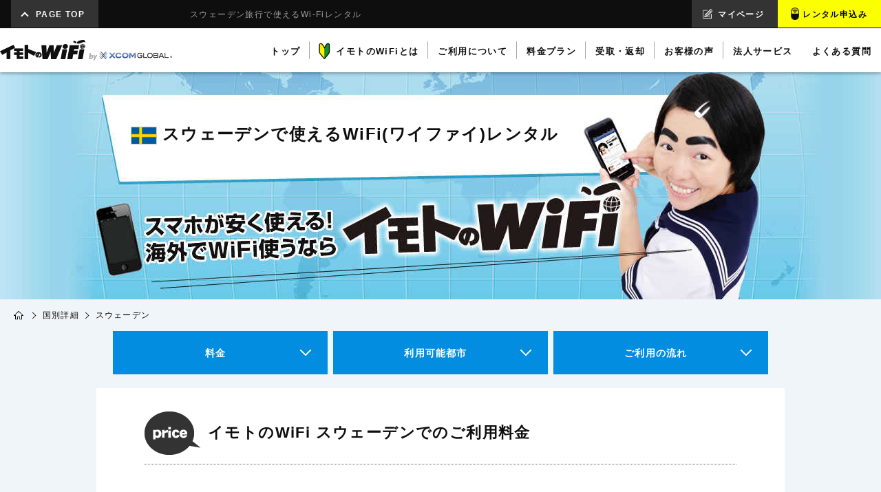

--- FILE ---
content_type: text/html; charset=UTF-8
request_url: https://www.imotonowifi.jp/country/sweden/?agent=PGD
body_size: 67725
content:
<!doctype html>
<html>

<head>
	<meta charset="utf-8">


		<title>スウェーデンで使えるWi-Fiレンタル【公式】海外WiFi｜イモトのWiFi</title>
	<meta name="description" content="スウェーデン旅行で使える海外WiFiルーター『イモトのWiFi』は安心の専任スタッフによる無料日本語サポート！当日申込みOK／国内空港で受取・返却可能。イエテボリ、ウプサラ、オンサラ、キルナ、クングスバッカ、ストックホルム、ハルムスタッド、マルメ、ヨーテボリ、ルンド、ヴァールベリでのインターネットが利用可能に！">
	 


	<meta name="keywords" content="イエテボリ,ウプサラ,オンサラ,海外旅行,WiFi,ルーター,レンタル,イモトのWiFi">
	
	<meta name="viewport" content="width=device-width, initial-scale=1, maximum-scale=1">
<meta http-equiv="X-UA-Compatible" content="ie=edge">

<link rel="canonical" href="http://www.imotonowifi.jp/country/sweden/">
<link rel="icon" type="image/vnd.microsoft.icon" href="/favicon.ico">
<link rel="apple-touch-icon" href="/img/apple-touch-icon.png">


<script type="text/javascript" src="/js/jquery-1.11.3.min.js"></script>
<script type="text/javascript" src="/js/jquery.easing.1.3.js"></script>

<script type="text/javascript" src="/js/common.js?version20190415"></script>
<script type="text/javascript" src="/js/common-responsive.js?vertison20190415"></script>

<link rel="stylesheet" type="text/css" href="/css/common-readtop.css?v=20220630">
<link rel="stylesheet" type="text/css" href="/css/common-readbottom.css?v=20220630">
<link rel="stylesheet" href="/css/common-responsive.css?v=20251024">

<link rel="stylesheet" type="text/css" href="/css/common-dropmenu.css?version20251113">
	
	<link rel="stylesheet" type="text/css" href="/css/country.css?v=250425">
	<link rel="stylesheet" type="text/css" href="/css/plan-country.css?v=20231005">
	
	<!--[if IE]>
	<link rel="stylesheet" href="/css/ie.css">
	<![endif]-->

		<!--OG-->
	<meta property="og:title" content="スウェーデンで使えるWi-Fiレンタル【公式】海外WiFi｜イモトのWiFi">
	<meta property="og:type" content="website">
	<meta property="og:url" content="https://www.imotonowifi.jp/country/sweden/?agent=PGD">
	<meta property="og:description" content="スウェーデン旅行で使える海外WiFiルーター『イモトのWiFi』は安心の専任スタッフによる無料日本語サポート！当日申込みOK／国内空港で受取・返却可能。イエテボリ、ウプサラ、オンサラ、キルナ、クングスバッカ、ストックホルム、ハルムスタッド、マルメ、ヨーテボリ、ルンド、ヴァールベリでのインターネットが利用可能に！">
	

	<meta property="og:image" content="/img/common/sns_img.jpg">
	<meta property="og:site_name" content="海外行くなら イモトのWiFi">
	<meta property="og:locale" content="ja">
	<meta name="twitter:card" content="summary_large_image" />
	<meta name="twitter:site" content="@imoto_no_WiFi">

	<!--Facebook用-->
	<meta property="article:publisher" content="https://www.facebook.com/GlobalData.JP">
	
	<!-- パンくずリスト -->
<script type="application/ld+json">{"@context":"https://schema.org","@type":"BreadcrumbList","itemListElement":[{"@type":"ListItem","position":1,"item":{"@id":"http://www.imotonowifi.jp/","name":"イモトのWiFi"}},{"@type":"ListItem","position":2,"item":{"@id":"http://www.imotonowifi.jp/country/","name":"国別詳細"}},{"@type":"ListItem","position":3,"item":{"@id":"http://www.imotonowifi.jp/country/sweden/","name":"スウェーデン"}}]}</script>	
	<script>
(function(i,s,o,g,r,a,m){i['GoogleAnalyticsObject']=r;i[r]=i[r]||function(){
(i[r].q=i[r].q||[]).push(arguments)},i[r].l=1*new Date();a=s.createElement(o),
m=s.getElementsByTagName(o)[0];a.async=1;a.src=g;m.parentNode.insertBefore(a,m)
})(window,document,'script','//www.google-analytics.com/analytics.js','ga');

//globaldata.jp+imotonowifi.jp
ga('create', 'UA-1616993-2', 'auto', {'allowLinker': true});
if (location.search.indexOf('referrer=') >= 0) {
  var params = location.search.replace('?', '').split('&');
  for (var i = 0; i < params.length; i++) {
    var kv = params[i].split('=');
    if (kv.length == 2 && kv[0] == 'referrer') {
      ga('set', 'referrer', decodeURIComponent(kv[1]));
      break;
    }
  }
}
ga('require', 'linker');
ga('linker:autoLink', ['imotonowifi.jp','globaldata.jp','sps-system.com'] );
ga('require', 'displayfeatures');
ga('require', 'GTM-WBF3KL9');
ga('send', 'pageview');

//imotonowifi.jp
ga('create', 'UA-1616993-24', 'auto', {'name': 'imotonowifiTracker'});
ga('imotonowifiTracker.send', 'pageview');
</script>

<!-- Google Tag Manager -->
<script>
var dataLayer = dataLayer || [];
dataLayer.push({
	'agent' : 'PGD'
});
</script>
<!-- End Google Tag Manager -->
<!-- Google Tag Manager -->
<script>(function(w,d,s,l,i){w[l]=w[l]||[];w[l].push({'gtm.start':
new Date().getTime(),event:'gtm.js'});var f=d.getElementsByTagName(s)[0],
j=d.createElement(s),dl=l!='dataLayer'?'&l='+l:'';j.async=true;j.src=
'https://www.googletagmanager.com/gtm.js?id='+i+dl;f.parentNode.insertBefore(j,f);
})(window,document,'script','dataLayer','GTM-NC2PGS5');</script>
<!-- End Google Tag Manager -->
	
	<!-- 要素入れ替え -->
<style>#intro, #city, #voice {display: none;}</style>
<script>
	const makeElement = '<article id="tempArticle"><section id="multiOption"></section></article>'
	$(function(){
		$('#pagelink').after($('#price'));
		$('#price').after($('#city'));
		$('#city').show();
		if(document.getElementById('charge') != null){
			$('#city').after($('#charge'));
		}
		$('#howto').before($('#intro'));
		$('#intro').show();
		if($('#voice').length){
			$('#voice').show();
			$('#voice').after(makeElement);
		}
		else {
			$('#intro').before(makeElement);
		}
		$('#multiOption').append($('#multi'), $('#option'));
	});
</script></head>

<body id="scrollTop" class="simpleheader">

	<!-- Google Tag Manager (noscript) -->
<noscript><iframe src="https://www.googletagmanager.com/ns.html?id=GTM-NC2PGS5"
height="0" width="0" style="display:none;visibility:hidden"></iframe></noscript>
<!-- End Google Tag Manager (noscript) -->
	<header>
		<h1>スウェーデン旅行で使えるWi-Fiレンタル</h1>
		<script type="module" src="/js/set-link.js"></script><!--リンク先を設定するjs-->
	<nav id="exnav">
		<ul>
			<li><a href="/?agent=PGD" title="海外でもスマホでインターネット | 海外WiFiレンタル イモトのWiFi" style="top: 0px;"><img src="/img/common/nav-logo.png" alt="イモトのWiFi by XCOM GLOBAL"></a></li>
			<li><a href="#mv">PAGE TOP</a></li>
			<li id="mlogout" style="display:none;"><a href="/mypage/logout/?agent=PGD" title="ログアウト | 海外WiFiレンタル イモトのWiFi">ログアウト</a></li>
			<li><a class="link-mypage" href="" title="マイページ | 海外WiFiレンタル イモトのWiFi">マイページ</a></li>
			<li><a class="link-imotono-wifi" href="" title="レンタル申込み | 海外WiFiレンタル イモトのWiFi">レンタル申込み</a></li>
		</ul>
	</nav><!-- #exnav -->
	<!-- <nav id="head__banner"><a href="/lp/akitabi2025/?agent=PGD"></a></nav>#head__banner -->
		<!--プロパー-->
	<nav id="mainnav">
			<ul>
			<li class="mainnav-logo"><a href="/?agent=PGD" title="海外でもスマホでインターネット | 海外WiFiレンタル イモトのWiFi" onclick="ga('send','event','hdr-logo-pc','click','/country/sweden/?agent=PGD');"><img src="/img/common/nav-logo-main.png" alt="イモトのWiFi by XCOM GLOBAL"></a></li>
			<li class="mainnav-top"><a href="/?agent=PGD" title="海外でもスマホでインターネット | 海外WiFiレンタル イモトのWiFi"><span>トップ</span></a></li>
			<li class="mainnav-about"><a href="/about/?agent=PGD" title="イモトのWiFiとは | 海外WiFiレンタル イモトのWiFi"><span>イモトのWiFiとは</span></a></li>
			<li class="mainnav-usage"><a href="/usage/?agent=PGD" title="ご利用について | 海外WiFiレンタル イモトのWiFi"><span>ご利用について</span></a></li>
			<li class="mainnav-plan"><a href="/plan/?agent=PGD" title="料金プラン | 海外WiFiレンタル イモトのWiFi"><span>料金プラン</span></a></li>
			<!--<li class="mainnav-casestudy"><a href="/casestudy/?agent=PGD" title="活用事例 | 海外WiFiレンタル イモトのWiFi"><span>活用事例</span></a></li>-->
			<li class="mainnav-delivery"><a href="/delivery/?agent=PGD" title="受取・返却 | 海外WiFiレンタル イモトのWiFi"><span>受取・返却</span></a></li>
			<li class="mainnav-voice"><a href="/cmc/voice/?agent=PGD" title="お客様の声 | 海外WiFiレンタル イモトのWiFi"><span>お客様の声</span></a></li>
						<!--プロパー-->
			<li class="mainnav-business"><a href="/business/?agent=PGD" title="法人会員サービス | 海外WiFiレンタル イモトのWiFi"><span>法人サービス</span></a></li>
		  				<li class="mainnav-faq"><a href="https://faq.imotonowifi.jp/?site_domain=default" title="よくある質問 | 海外WiFiレンタル イモトのWiFi"><span>よくある質問</span></a></li>
		</ul>
		<div id="dnavLayer"></div>
	</nav><!-- #mainnav -->




	<nav id="dropnav">
		<section id="d-about">
			<div class="dnavSecInner">
				<div class="d-nav-top ">
					<img src="/img/common/d-icon-about.png" alt="イモトのWiFiとは">
					<p>イモトのWiFiとは、海外でもインターネットが使える海外用ポケットサイズWiFiルーターのレンタルサービスです。</p>
					<a class="btn small arrow-r blue" href="/about/?agent=PGD" title="イモトのWiFiとは | 海外WiFiレンタル イモトのWiFi">イモトのWiFiとはTOP</a>
				</div><!-- .d-nav-top -->
				<ul>
					<li class="imgLink left"><a href="/about/comparison/?agent=PGD" title="インターネット接続比較 | 海外WiFiレンタル イモトのWiFi"><img src="/img/common/d-about-comp.png" alt=""><span class="btn small arrow-l white">インターネット接続比較</span></a></li>
										<li class="imgLink left"><a href="/special/cm/?agent=PGD" title="CM・動画一覧 | 海外WiFiレンタル イモトのWiFi"><img src="/img/common/d-about-cm.png" alt=""><span class="btn small arrow-l white">CM・動画一覧</span></a></li>
					<li class="imgLink"><a href="/news/?agent=PGD" title="お知らせ一覧 | 海外WiFiレンタル イモトのWiFi"><img src="/img/common/d-about-news.png" alt=""><span class="btn small arrow-l white">お知らせ一覧</span></a></li>
															<!--<li><a class="btn small arrow-l white" href="/mypage/merit/?agent=PGD" title="マイページ会員登録のすすめ | 海外WiFiレンタル イモトのWiFi">マイページ会員登録のすすめ</a></li>-->
										<li><a class="btn small arrow-l white" href="/special/?agent=PGD" title="メディア・企画 | 海外WiFiレンタル イモトのWiFi">メディア・企画</a></li>
				</ul>
				<ul>
					<li><a href="https://www.xcomglobal.co.jp/aboutus/company/" title="会社概要 | 海外WiFiレンタル イモトのWiFi" target="_blank">会社概要</a></li>
					<li><a href="/about/tokusho/?agent=PGD" title="特定商取引法に関する表示 | 海外WiFiレンタル イモトのWiFi">特定商取引法に関する表示</a></li>
					<li><a href="/about/privacypolicy/?agent=PGD" title="プライバシーポリシー | 海外WiFiレンタル イモトのWiFi">プライバシーポリシー</a></li>
					<li><a href="/about/socialmediapolicy/?agent=PGD" title="ソーシャルメディアポリシー | 海外WiFiレンタル イモトのWiFi">ソーシャルメディアポリシー</a></li>
          <li class="d-faq"><a class="btn small arrow-r blue" href="/contactus/inquiries/?agent=PGD" title="お問い合わせ | 海外WiFiレンタル イモトのWiFi">お問い合わせ</a></li>
				</ul>
			</div><!-- .dnavSecInner -->
		</section><!-- #d-about -->


		<section id="d-usage">
			<div class="dnavSecInner">
				<div class="d-nav-top">
					<img src="/img/common/d-icon-usage.png" alt="">
					<p class="d-nav-head">ご利用について</p>
					<p>Webから申し込んだら、レンタル開始日（受取日）当日に空港でお受取り！帰国後、空港でご返却いただけます。</p>
					<a class="btn small arrow-r blue" href="/usage/?agent=PGD" title="ご利用について | 海外WiFiレンタル イモトのWiFi">ご利用についてTOP</a>
				</div><!-- .d-nav-top -->
				<ul>
										<li class="imgLink left"><a href="/usage/reserveguide/?agent=PGD" title="申込期限・支払方法 | 海外WiFiレンタル イモトのWiFi"><img src="/img/common/d-usage-reserve.png" alt=""><span class="btn small arrow-l white">申込期限・支払方法</span></a></li>
					<li class="imgLink left"><a href="/usage/traffic/?agent=PGD" title="データ通信量について | 海外WiFiレンタル イモトのWiFi"><img src="/img/common/d-usage-traffic.png" alt=""><span class="btn small arrow-l white">データ通信量について</span></a></li>
					<li class="imgLink"><a href="/usage/settings/?agent=PGD" title="接続設定方法 | 海外WiFiレンタル イモトのWiFi"><img src="/img/common/d-usage-set.png" alt=""><span class="btn small arrow-l white">接続設定方法</span></a></li>
					<li><a class="btn small arrow-l white" href="/usage/device/?agent=PGD" title="機器・マニュアル・ソフト | 海外WiFiレンタル イモトのWiFi">機器・マニュアル・ソフト</a></li>
					<li><a class="btn small arrow-l white" href="/usage/device-jp/?agent=PGD" title="国内WiFi機器・マニュアル | 海外WiFiレンタル イモトのWiFi">国内WiFi機器・マニュアル</a></li>
					<li><a class="btn small arrow-l white" href="/usage/multiplug/?agent=PGD" title="コンセント変換プラグ | 海外WiFiレンタル イモトのWiFi">コンセント変換プラグ</a></li>
					<li class="colSecond rowFirst"><a class="btn small arrow-l white" href="/usage/appsettings/?agent=PGD" title="アプリの推奨設定一覧 | 海外WiFiレンタル イモトのWiFi">アプリの推奨設定一覧</a></li>
					<li class="colSecond rowSecond"><a class="btn small arrow-l white" href="/usage/datacharge/?agent=PGD" title="データ容量追加について | 海外WiFiレンタル イモトのWiFi">データ容量追加について</a></li>
									</ul>
				<ul>
					<!--li><a href="/usage/importantmatter/?agent=PGD" title="重要事項説明 | 海外WiFiレンタル イモトのWiFi">重要事項説明</a></li-->
					<li><a href="/usage/terms/?agent=PGD" title="ご利用規約 | 海外WiFiレンタル イモトのWiFi">ご利用規約</a></li>
					<li><a href="/usage/terms-en/?agent=PGD" title="ご利用規約（英語） | 海外WiFiレンタル イモトのWiFi">ご利用規約<span class="is-adjust_position">（英語）</span></a></li>
          <li class="d-faq"><a class="btn small arrow-r blue" href="/contactus/inquiries/?agent=PGD" title="お問い合わせ | 海外WiFiレンタル イモトのWiFi">お問い合わせ</a></li>
				</ul>
			</div><!-- .dnavSecInner -->
		</section><!-- #d-usage -->


		<section id="d-plan">
			<div class="dnavSecInner">
				<div class="d-nav-top">
					<img src="/img/common/d-icon-plan.png" alt="">
					<p class="d-nav-head">料金プラン</p>
					<p>ご利用が1カ国でも2カ国以上でも、用途に合わせたプランがお選びいただけます。</p>
					<a class="btn small arrow-r blue" href="/plan/?agent=PGD" title="料金プラン | 海外WiFiレンタル イモトのWiFi">料金プランTOP</a>
				</div><!-- .d-nav-top -->
				<ul>
					<li class="imgLink left"><a href="/plan/?agent=PGD#single" title="1カ国で利用 | 海外WiFiレンタル イモトのWiFi"><img src="/img/common/d-plan-single.png" alt=""><span class="btn small arrow-l white">1カ国で利用</span></a></li>
					<li class="imgLink left"><a href="/plan/?agent=PGD#multi" title="2カ国以上で利用 | 海外WiFiレンタル イモトのWiFi"><img src="/img/common/d-plan-multi.png" alt=""><span class="btn small arrow-l white">2カ国以上で利用</span></a></li>
					<li class="imgLink"><a href="/plan/?agent=PGD#option" title="オプション一覧 | 海外WiFiレンタル イモトのWiFi"><img src="/img/common/d-plan-option.png" alt=""><span class="btn small arrow-l white">オプション一覧</span></a></li>

					<li><a class="btn small arrow-l white" href="/campaign/?agent=PGD" title="キャンペーン一覧 | 海外WiFiレンタル イモトのWiFi">キャンペーン一覧</a></li>
					<li><a class="btn small arrow-l white" href="/plan/cellular/?agent=PGD" title="セルラー(海外用携帯) | 海外WiFiレンタル イモトのWiFi">セルラー(海外用携帯)</a></li>
					<li><a class="btn small arrow-l white" href="/plan/translator_sim/?agent=PGD" title="ポケトーク単体（SIM入り） | 海外WiFiレンタル イモトのWiFi">ポケトーク単体（SIM入り）</a></li>

					<!--li class="colSecond rowThird"><a class="btn small arrow-l white" href="/plan/cellular/?agent=PGD" title="セルラー(海外用携帯) | 海外WiFiレンタル イモトのWiFi">セルラー（携帯電話）</a></li>
					<li class="colSecond rowFourth"><a class="btn small arrow-l white" href="/plan/translator_sim/?agent=PGD" title="ポケトーク単体（SIM入り） | 海外WiFiレンタル イモトのWiFi">ポケトーク単体<span class="is-adjust_position">（SIM入り）</span></a></li-->
				</ul>
				<ul>
					<li><a href="/plan/option/compensation/?agent=PGD" title="盗難紛失補償「あんしん補償」補償オプション | 海外WiFiレンタル イモトのWiFi">あんしん補償</a></li>
					<li><a href="/plan/option/mobilebattery/?agent=PGD" title="モバイル充電池オプション | 海外WiFiレンタル イモトのWiFi">モバイル充電池</a></li>
					<li><a href="/plan/option/multitap/?agent=PGD" title="250v対応3口電源タップ | 海外WiFiレンタル イモトのWiFi">250v対応3口電源タップ</a></li>
          <li class="d-faq"><a class="btn small arrow-r blue" href="/contactus/inquiries/?agent=PGD" title="お問い合わせ | 海外WiFiレンタル イモトのWiFi">お問い合わせ</a></li>
				</ul>
			</div><!-- dnavSecInner -->
		</section><!-- #d-plan -->

		<!--
		<section id="d-case">
			<div class="dnavSecInner">
				<div class="d-nav-top">
					<img src="/img/common/d-icon-case.png" alt="">
					<p class="d-nav-head">活用事例</p>
					<p>海外旅行のさまざまなシーンに合わせたご利用方法を、活用事例をもとにご紹介します。</p>
					<a class="btn small arrow-r blue" href="/casestudy/?agent=PGD" title="活用事例 | 海外WiFiレンタル イモトのWiFi">活用事例TOP</a>
				</div>
				<ul>
					<li class="imgLink left"><a href="/casestudy/sightseeing/?agent=PGD" title="活用事例（旅行編） | 海外WiFiレンタル イモトのWiFi"><img src="/img/common/d-case-sights.png" alt=""><span class="btn small arrow-l white">活用事例<span class="is-adjust_position">（旅行編）</span></span></a></li>
					<li class="imgLink left"><a href="/casestudy/business/?agent=PGD" title="活用事例（出張編） | 海外WiFiレンタル イモトのWiFi"><img src="/img/common/d-case-business.png" alt=""><span class="btn small arrow-l white">活用事例<span class="is-adjust_position">（出張編）</span></span></a></li>
					<li><a class="btn small arrow-l white" href="/casestudy/bring/?agent=PGD" title="海外旅行の持ち物リスト | 海外WiFiレンタル イモトのWiFi">海外旅行の持ち物リスト</a></li>
				</ul>
				<ul>
					<li class="d-faq"><a class="btn small arrow-r blue" href="/contactus/inquiries/?agent=PGD" title="お問い合わせ | 海外WiFiレンタル イモトのWiFi">お問い合わせ</a></li>
				</ul>
			</div>
		</section>
		-->

		<section id="d-deli">
			<div class="dnavSecInner">
				<div class="d-nav-top">
					<img src="/img/common/d-icon-deli.png" alt="">
					<p class="d-nav-head">受取・返却</p>
					<p>宅配でも、空港でも、イモトのWiFiはお客様のご都合に合わせてお受取・ご返却いただけます。</p>
					<a class="btn small arrow-r blue" href="/delivery/?agent=PGD" title="受取・返却 | 海外WiFiレンタル イモトのWiFi">受取・返却TOP</a>
				</div><!-- .d-nav-top -->
				<ul>
					<li class="imgLink left"><a href="/delivery/?agent=PGD#delivery" title="宅配 | 海外WiFiレンタル イモトのWiFi"><img src="/img/common/d-deli-deli.png" alt=""><span class="btn small arrow-l white">宅配</span></a></li>
					<li class="imgLink"><a href="/delivery/airport/?agent=PGD" title="空港カウンター一覧 | 海外WiFiレンタル イモトのWiFi"><img src="/img/common/d-deli-air.png" alt=""><span class="btn small arrow-l white">空港カウンター一覧</span></a></li>
					<!-- 0730削除
					<li class="imgLink"><a href="/delivery/?agent=PGD#raisya" title="本社受取 | 海外WiFiレンタル イモトのWiFi"><img src="/img/common/d-deli-office.png" alt=""><span class="btn small arrow-l white">本社受取</span></a></li>
					-->
				</ul>
				<ul>
					<li><a href="/delivery/airport/new-chitose-airport/?agent=PGD" title="新千歳空港 | 海外WiFiレンタル イモトのWiFi">新千歳空港</a></li>
					<li><a href="/delivery/airport/narita_airport_terminal1/?agent=PGD" title="成田国際空港 第1ターミナル | 海外WiFiレンタル イモトのWiFi">成田国際空港 第1ターミナル</a></li>
					<li><a href="/delivery/airport/narita_airport_terminal2/?agent=PGD" title="成田国際空港 第2ターミナル | 海外WiFiレンタル イモトのWiFi">成田国際空港 第2ターミナル</a></li>
					<li><a href="/delivery/airport/haneda_airport/?agent=PGD" title="羽田空港 | 海外WiFiレンタル イモトのWiFi">羽田空港</a></li>
					<li><a href="/delivery/airport/chubu_centrair_airport/?agent=PGD" title="中部国際空港 | 海外WiFiレンタル イモトのWiFi">中部国際空港</a></li>
					<li><a href="/delivery/airport/kansai_airport/?agent=PGD" title="関西国際空港 | 海外WiFiレンタル イモトのWiFi">関西国際空港</a></li>
					<li><a href="/delivery/airport/fukuoka_airport/?agent=PGD" title="福岡空港 | 海外WiFiレンタル イモトのWiFi">福岡空港</a></li>
					<li><a href="/delivery/airport/locker/?agent=PGD" title="混雑時も並ばずすぐに受け取れる！空港ロッカー受取 | 海外WiFiレンタル イモトのWiFi">イモトのロッカー</a></li>
					<li class="d-faq"><a class="btn small arrow-r blue" href="/contactus/inquiries/?agent=PGD" title="お問い合わせ | 海外WiFiレンタル イモトのWiFi">お問い合わせ</a></li>
				</ul>
			</div><!-- .dnavSecInner -->
		</section><!-- #d-deli -->

	</nav><!-- #dropnav -->

		<script type="module" src="/js/set-link.js"></script><!--リンク先を設定するjs-->
	<nav id="spnav">
		<ul>
			<li><a href="/sp/?agent=PGD" title="海外でもスマホでインターネット | 海外WiFiレンタル イモトのWiFi" onclick="ga('send','event','hdr-logo-sp','click','/country/sweden/?agent=PGD');"><img src="/img/common/nav-logo-main-sp-single.png" alt="イモトのWiFi by XCOM GLOBAL"></a></li>
			
						<!--通常-->
			<li><a class="link-imotono-wifi" href="" title="お申込 | 海外WiFiレンタル イモトのWiFi" onclick="ga('send','event','hdr-orderbtn-sp','click','/country/sweden/?agent=PGD');">お申込</a></li>
						
			<li><a title="メニュー | 海外WiFiレンタル イモトのWiFi"><img class="open" src="/img/common/sp-nav-menu.png" alt="メニュー"><img class="close" src="/img/common/sp-nav-close.png" alt="メニュー"></a></li>
		</ul>
	</nav><!-- #spnav -->


		<nav id="spmpnav">
		<!-- user 
		<ul>
						<li></li>
			<li><a class="link-mypage" href="" title="マイページ | 海外WiFiレンタル イモトのWiFi">マイページ</a></li>
		</ul>
		-->
		<!-- head__banner
		<ul class="head__banner-sp">
			<a href="/lp/akitabi2025/?agent=PGD"></a>
		</ul>
		 -->
	</nav><!-- #spmpnav -->
	
		<!--プロパー-->
	<nav id="spgmenu">
		


		<ul>
			<li class="spgmenu-about">
				<a class="plus">イモトのWiFiとは</a>
				<ul>
					<li><a href="/sp/about/?agent=PGD" title="イモトのWiFiとは | 海外WiFiレンタル イモトのWiFi">イモトのWiFiとは</a></li>
					<li><a href="/sp/about/comparison/?agent=PGD" title="インターネット接続比較 | 海外WiFiレンタル イモトのWiFi">インターネット接続比較</a></li>
										<!--<li><a href="/mypage/merit/?agent=PGD" title="マイページ会員登録のすすめ | 海外WiFiレンタル イモトのWiFi">マイページ会員登録のすすめ</a></li>-->
										<li><a href="/sp/special/?agent=PGD" title="メディア・企画 | 海外WiFiレンタル イモトのWiFi">メディア・企画</a></li>
										<li><a href="/sp/special/cm/?agent=PGD" title="CM・動画一覧 | 海外WiFiレンタル イモトのWiFi">CM・動画一覧</a></li>
					<li><a href="/sp/news/?agent=PGD" title="お知らせ一覧 | 海外WiFiレンタル イモトのWiFi">お知らせ一覧</a></li>
										<li><a href="https://www.xcomglobal.co.jp/aboutus/company/" title="会社概要" target="_blank">会社概要</a></li>
					<li><a href="/sp/about/tokusho/?agent=PGD" title="特定商取引法に関する表示 | 海外WiFiレンタル イモトのWiFi">特定商取引法に関する表示</a></li>
					<li><a href="/sp/about/privacypolicy/?agent=PGD" title="プライバシーポリシー | 海外WiFiレンタル イモトのWiFi">プライバシーポリシー</a></li>
					<li><a href="/sp/about/privacypolicy-en/?agent=PGD" title="Privacy Policy | 海外WiFiレンタル イモトのWiFi">Privacy Policy（English）</a></li>
					<li><a href="/sp/about/socialmediapolicy/?agent=PGD" title="ソーシャルメディアポリシー | 海外WiFiレンタル イモトのWiFi">ソーシャルメディアポリシー</a></li>
				</ul>
			</li>
			<li class="spgmenu-usage">
				<a class="plus">ご利用について</a>
				<ul>
					<li><a href="/sp/usage/?agent=PGD" title="ご利用について | 海外WiFiレンタル イモトのWiFi">ご利用について</a></li>
										<li><a href="/sp/usage/reserveguide/?agent=PGD" title="申込期限・支払方法 | 海外WiFiレンタル イモトのWiFi">申込期限・支払方法</a></li>
					<li><a href="/sp/usage/traffic/?agent=PGD" title="データ通信量について | 海外WiFiレンタル イモトのWiFi">データ通信量について</a></li>
					<li><a href="/sp/usage/settings/?agent=PGD" title="接続設定方法 | 海外WiFiレンタル イモトのWiFi">接続設定方法</a></li>
					<li><a href="/sp/usage/device/?agent=PGD" title="機器・マニュアル・ソフト | 海外WiFiレンタル イモトのWiFi">機器・マニュアル・ソフト</a></li>
					<li><a href="/sp/usage/device-jp/?agent=PGD" title="国内WiFiサービス機器・マニュアル | 海外WiFiレンタル イモトのWiFi">国内WiFi機器・マニュアル</a></li>
					<li><a href="/sp/usage/multiplug/?agent=PGD" title="コンセント変換プラグ | 海外WiFiレンタル イモトのWiFi">コンセント変換プラグ</a></li>
					<li><a href="/sp/usage/appsettings/?agent=PGD" title="アプリの推奨設定一覧 | 海外WiFiレンタル イモトのWiFi">アプリの推奨設定一覧</a></li>
					<li><a href="/sp/usage/datacharge/?agent=PGD" title="データ容量追加について | 海外WiFiレンタル イモトのWiFi">データ容量追加について</a></li>
										<!--li><a href="/sp/usage/importantmatter/?agent=PGD" title="重要事項説明 | 海外WiFiレンタル イモトのWiFi">重要事項説明</a></li-->
					<li><a href="/sp/usage/terms/?agent=PGD" title="ご利用規約 | 海外WiFiレンタル イモトのWiFi">ご利用規約</a></li>
					<li><a href="/sp/usage/terms-en/?agent=PGD" title="Terms of Service | 海外WiFiレンタル イモトのWiFi">Terms of Service（English）</a></li>
				</ul>
			</li>
			<li class="spgmenu-plan">
				<a class="plus" title="料金プラン | 海外WiFiレンタル イモトのWiFi">料金プラン</a>
				<ul>
					<li><a id="planTab1" href="/sp/plan/?agent=PGD#single" title="1カ国で利用 | 海外WiFiレンタル イモトのWiFi">1カ国で利用</a></li>
					<li><a id="planTab2" href="/sp/plan/?agent=PGD#multi" title="2カ国以上で利用 | 海外WiFiレンタル イモトのWiFi">2カ国以上で利用</a></li>
					<li><a href="/sp/plan/cellular/?agent=PGD" title="セルラー(海外用携帯) | 海外WiFiレンタル イモトのWiFi">セルラー（携帯電話）</a></li>
					<li><a href="/sp/plan/translator_sim/?agent=PGD" title="ポケトーク単体（SIM入り） | 海外WiFiレンタル イモトのWiFi">ポケトーク単体（SIM入り）</a></li>
					<li><a id="planTab3" href="/sp/plan/?agent=PGD#option" title="オプション一覧 | 海外WiFiレンタル イモトのWiFi">オプション一覧</a></li>
					<li><a href="/sp/campaign/?agent=PGD" title="キャンペーン一覧 | 海外WiFiレンタル イモトのWiFi">キャンペーン一覧</a></li>
				</ul>
			</li>
			<!--
			<li class="spgmenu-casestudy">
				<a class="plus">活用事例</a>
				<ul>
					<li><a href="/sp/casestudy/?agent=PGD" title="活用事例 | 海外WiFiレンタル イモトのWiFi">活用事例</a></li>
					<li><a href="/sp/casestudy/sightseeing/?agent=PGD" title="活用事例（旅行編） | 海外WiFiレンタル イモトのWiFi">活用事例（旅行編）</a></li>
					<li><a href="/sp/casestudy/business/?agent=PGD" title="活用事例（出張編） | 海外WiFiレンタル イモトのWiFi">活用事例（出張編）</a></li>
					<li><a href="/sp/casestudy/bring/?agent=PGD" title="海外旅行の持ち物リスト | 海外WiFiレンタル イモトのWiFi">海外旅行の持ち物リスト</a></li>
				</ul>
			</li>
			-->
			<li class="spgmenu-delivery">
				<a class="plus">受取・返却</a>
				<ul>
					<li><a href="/sp/delivery/?agent=PGD" title="受取・返却 | 海外WiFiレンタル イモトのWiFi">受取・返却</a></li>
					<li><a href="/sp/delivery/airport/?agent=PGD" title="空港カウンター一覧 | 海外WiFiレンタル イモトのWiFi">空港カウンター一覧</a></li>
					<li><a href="/sp/delivery/airport/new-chitose-airport/?agent=PGD" title="新千歳空港 | 海外WiFiレンタル イモトのWiFi">新千歳空港</a></li>
					<li><a href="/sp/delivery/airport/narita_airport_terminal1/?agent=PGD" title="成田国際空港 第1ターミナル | 海外WiFiレンタル イモトのWiFi">成田国際空港 第1ターミナル</a></li>
					<li><a href="/sp/delivery/airport/narita_airport_terminal2/?agent=PGD" title="成田国際空港 第2ターミナル | 海外WiFiレンタル イモトのWiFi">成田国際空港 第2ターミナル</a></li>
					<li><a href="/sp/delivery/airport/haneda_airport/?agent=PGD" title="羽田空港 | 海外WiFiレンタル イモトのWiFi">羽田空港</a></li>
					<li><a href="/sp/delivery/airport/chubu_centrair_airport/?agent=PGD" title="中部国際空港 | 海外WiFiレンタル イモトのWiFi">中部国際空港</a></li>
					<li><a href="/sp/delivery/airport/kansai_airport/?agent=PGD" title="関西国際空港 | 海外WiFiレンタル イモトのWiFi">関西国際空港</a></li>
					<li><a href="/sp/delivery/airport/fukuoka_airport/?agent=PGD" title="福岡空港 | 海外WiFiレンタル イモトのWiFi">福岡空港</a></li>
				</ul>
			</li>
			<li class="spgmenu-voice"><a href="/cmc/voice/?agent=PGD" title="お客様の声 | 海外WiFiレンタル イモトのWiFi">お客様の声</a></li>
						<!--プロパー-->
			<li class="spgmenu-busines"><a href="/business/?agent=PGD" title="法人会員サービス | 海外WiFiレンタル イモトのWiFi">法人サービス</a></li>
		  				<li class="spgmenu-faq"><a href="https://faq.imotonowifi.jp/?site_domain=default" title="よくある質問 | 海外WiFiレンタル イモトのWiFi">よくある質問</a></li>
						<li class="spgmenu-mypage"><a class="link-mypage" href="" title="マイページ | 海外WiFiレンタル イモトのWiFi">マイページ</a></li>
						<li class="spgmenu-contactus"><a href="/contactus/inquiries/?agent=PGD" title="お問い合わせ | 海外WiFiレンタル イモトのWiFi">お問い合わせ</a></li>
			<li class="spgmenu-recruit"><a href="https://recruit.xcomglobal.co.jp/" target="_blank" title="採用情報 | 海外WiFiレンタル イモトのWiFi">採用情報</a></li>
			
						<!--通常-->
			<li class="spgmenu-form"><a class="link-imotono-wifi" href="" title="レンタル申込み | 海外WiFiレンタル イモトのWiFi">レンタル申込み</a></li>
			
		</ul>


		<ul class="sns">
			<li>
				<a href="https://ja-jp.facebook.com/GlobalData.JP" target="_blank" class="fb" title="イモトのWiFi 公式Facebookページ">
					<img src="/img/common/icon-foot-fb-sp.png" alt="イモトのWiFi 公式Facebookページ">
				</a>
			</li>
			<li>
				<a href="https://twitter.com/imoto_no_WiFi" target="_blank" class="tw" title="イモトのWiFi 公式X">
					<img src="/img/common/icon-foot-X-sp.png" alt="イモトのWiFi 公式X">
				</a>
			</li>
			<li>
				<a href="https://line.naver.jp/ti/p/%40imotonowifi" target="_blank" class="ln" title="イモトのWiFi 公式LINE@">
					<img src="/img/common/icon-foot-ln-sp.png" alt="イモトのWiFi 公式LINE@">
				</a>
			</li>
			<li>
				<a href="https://www.youtube.com/channel/UCuE3b95QYBUuyoBSW88fQdQ" target="_blank" class="yt" title="イモトのWiFi 公式youtubeチャンネル">
					<img src="/img/common/icon-foot-yt-sp.png" alt="イモトのWiFi 公式youtubeチャンネル">
				</a>
			</li>
			<li>
				<a href="https://www.instagram.com/imotonowifi/" target="_blank" class="is" title="イモトのWiFi 公式Instagram">
					<img src="/img/common/icon-foot-is-sp.png" alt="イモトのWiFi 公式Instagram">
				</a>
			</li>
		</ul>


	</nav><!-- #spgmenu -->

	</header>

<main>

		
		<article id="mv">
			<section>
				<h2><img alt="スウェーデンの旗" src="/img/flag/216.png">スウェーデンで使える<br>WiFi(ワイファイ)レンタル</h2>
				<p><img class="is-pc_img" src="/img/country/main_visual.jpg" alt="スマホが安く使える！海外でWiFi使うならイモトのWiFi"><img class="is-sp_img" src="/img/country/main_visual-sp.jpg" alt="スマホが安く使える！海外でWiFi使うならイモトのWiFi"></p>
			</section>
		</article><!-- #mv -->
		
		<nav id="breadcrumb">
			<ul>
				<li><a href="/?agent=PGD" title="海外でもスマホでインターネット | 海外WiFiレンタル イモトのWiFi"><img src="/img/common/icon-home-bk.png" alt="HOME"></a></li>
				<li>国別詳細</li>
				<li>スウェーデン</li>
			</ul>
		</nav><!-- #breadcrumb -->
		
		<nav id="pagelink">
			<ul>
				<li><a href="#price" class="btn arrow-d blue">料金</a></li>
				<li><a href="#city" class="btn arrow-d blue">利用可能都市</a></li>
				<li><a href="#howto" class="btn arrow-d blue">ご利用の流れ</a></li>
			</ul>
		</nav>

		<article id="intro">
			<section>
				<h3>スウェーデンで使えるレンタルWiFiはイモトのWiFi</h3>
				<div>
					<p>
						スウェーデンに行っても、iPhoneやアンドロイドなど自分のスマホでLINEしたり、地図アプリを使ったり、FacebookやTwitterで写真をアップしたりつぶやいたりしたい。<br>
						高額請求を気にせずに定額でスウェーデンを旅行中も安心してノートPCでメールやインターネットを使いたい！！しかも、安く使いたい！！
					</p>
					<p>
						こんな海外旅行中の通信環境の要望にお答えするのが、スウェーデンで使える海外WiFiレンタルサービスの「<a href="/about/?agent=PGD">イモトのWiFi</a>」。<br>
						イモトのWiFiは、海外でもiPhone、Android機種、iPad、Windows、MacなどのWi-Fi機器を日額の定額料金でインターネットにつなぐことができます。<br>
						また、カフェなど固定のWi-Fiスポットとは異なり、場所を移動しながらでもインターネットに接続することが可能なので、地図アプリで現在地を確認したり、口コミサイトで周辺のスポットを検索をしながら散策したりなど、海外の楽しみ方が充実！<br>
						あなたもイモトのWiFiをレンタルして、海外旅行をもっと便利に、もっと楽しくしてみませんか？
					</p>
				</div>
			</section>
		</article><!-- #intro -->

				<article id="city">
			<section>
				<h3>スウェーデンでのご利用可能な都市</h3>
				<p>イモトのWiFiは、スウェーデンの以下の都市でご利用いただけます。</p>
				<div class="townlist">
											<div class="towntitle">
							<a class="odetail statetitle">
								<span class="towncircle"></span>
								イエテボリ								<span class="arrow-d townarrow"></span>
							</a>
							<div class="tdetail towndetail">
								<div class="townindex">全域</div>							</div>
						</div>
											<div class="towntitle">
							<a class="odetail statetitle">
								<span class="towncircle"></span>
								ウプサラ								<span class="arrow-d townarrow"></span>
							</a>
							<div class="tdetail towndetail">
								<div class="townindex">全域</div>							</div>
						</div>
											<div class="towntitle">
							<a class="odetail statetitle">
								<span class="towncircle"></span>
								オンサラ								<span class="arrow-d townarrow"></span>
							</a>
							<div class="tdetail towndetail">
								<div class="townindex">全域</div>							</div>
						</div>
											<div class="towntitle">
							<a class="odetail statetitle">
								<span class="towncircle"></span>
								キルナ								<span class="arrow-d townarrow"></span>
							</a>
							<div class="tdetail towndetail">
								<div class="townindex">全域</div>							</div>
						</div>
											<div class="towntitle">
							<a class="odetail statetitle">
								<span class="towncircle"></span>
								クングスバッカ								<span class="arrow-d townarrow"></span>
							</a>
							<div class="tdetail towndetail">
								<div class="townindex">全域</div>							</div>
						</div>
											<div class="towntitle">
							<a class="odetail statetitle">
								<span class="towncircle"></span>
								ストックホルム								<span class="arrow-d townarrow"></span>
							</a>
							<div class="tdetail towndetail">
								<div class="townindex">全域</div>							</div>
						</div>
											<div class="towntitle">
							<a class="odetail statetitle">
								<span class="towncircle"></span>
								ハルムスタッド								<span class="arrow-d townarrow"></span>
							</a>
							<div class="tdetail towndetail">
								<div class="townindex">全域</div>							</div>
						</div>
											<div class="towntitle">
							<a class="odetail statetitle">
								<span class="towncircle"></span>
								マルメ								<span class="arrow-d townarrow"></span>
							</a>
							<div class="tdetail towndetail">
								<div class="townindex">全域</div>							</div>
						</div>
											<div class="towntitle">
							<a class="odetail statetitle">
								<span class="towncircle"></span>
								ヨーテボリ								<span class="arrow-d townarrow"></span>
							</a>
							<div class="tdetail towndetail">
								<div class="townindex">全域</div>							</div>
						</div>
											<div class="towntitle">
							<a class="odetail statetitle">
								<span class="towncircle"></span>
								ルンド								<span class="arrow-d townarrow"></span>
							</a>
							<div class="tdetail towndetail">
								<div class="townindex">全域</div>							</div>
						</div>
											<div class="towntitle">
							<a class="odetail statetitle">
								<span class="towncircle"></span>
								ヴァールベリ								<span class="arrow-d townarrow"></span>
							</a>
							<div class="tdetail towndetail">
								<div class="townindex">全域</div>							</div>
						</div>
									</div>
				<p>※上記以外の都市にご渡航予定の方は対応エリアについてのお問い合わせをいただけますようよろしくお願いいたします。</p>
				<a href="/contactus/inquiries/?agent=PGD" class="btn arrow-r small">お問い合わせはこちら</a>
			</section>
		</article><!-- #city -->
		<article id="price">
			<section>
				<h3>イモトのWiFi スウェーデンでのご利用料金</h3>

				<section id="single">
					<h4>ご渡航先が１カ国の場合（スウェーデンでのみご利用）</h4>

					
<section class="iconDetal">
<aside>
  <p>アイコン</p>
  <ul>
    <!-- 4G or 3G の 無制限 -->
    <li><span class="bgicon blue2">無制限</span>容量無制限</li>
    
    <!-- 4G or 3G の 1GBプラン -->
    <li><span class="bgicon pink">1GB</span>1GB/日</li>

    <!-- 4G 500MBプラン -->
    <li><span class="bgicon lime">500MB</span>500MB/日</li>
  </ul>  
    <p class="comment_price"><span>通常料金：</span> 店頭／空港カウンターでの当日お申込時</p>
  <p class="comment_price comment_price--red">WEB割： WEBでのお申込時（通常の20％OFF）</p>
    
</aside>
</section>

<ul class="plan">
  <li class="plan4g">
    <h4>プラン／1日あたりの料金</h4>
        <table class="plane">
      <tbody>
        <!-- 4G 大容量プラン -->
          <tr itemscope itemtype="http://schema.org/Product">
                        <td>Aプラン</td>
            <th itemprop="name" class="capacity"><span class="bgicon blue2">無制限</span></th>
            <td itemprop="offers" itemscope itemtype="http://schema.org/Offer">
              <td>
                <span class="normal_price">通常料金</span><span class="discountRed">WEB割<span class="discountBox">20%OFF</span></span><br>
                <span class="normal arrow-r">2,350 円</span>												
                1,880 円              </td>
            </td>
                               
          </tr>

        <!-- 4G ギガプラン -->
          <tr itemscope itemtype="http://schema.org/Product">
                        <td>Bプラン</td>
            <th itemprop="name" class="capacity"><span class="bgicon pink">1GB</span></th>
            <td itemprop="offers" itemscope itemtype="http://schema.org/Offer">
              <td>
                <span class="normal_price">通常料金</span><span class="discountRed">WEB割<span class="discountBox">20%OFF</span></span><br>
                <span class="normal arrow-r">1,650 円</span>												 
                1,320 円              </td>
            </td>
              
          </tr>

        <!-- 4G 容量無制限プラン -->
          <tr itemscope itemtype="http://schema.org/Product">
                        <td>Cプラン</td>
            <th itemprop="name" class="capacity"><span class="bgicon lime">500MB</span></th>
            <td itemprop="offers" itemscope itemtype="http://schema.org/Offer">
              <td>
                <span class="normal_price">通常料金</span><span class="discountRed">WEB割<span class="discountBox">20%OFF</span></span><br>
                <span class="normal arrow-r">1,450 円</span>												
                1,160 円              </td>
            </td>
                        
          </tr>
      </tbody>
    </table>
      </li>
</ul>
					<ul class="list">
      
  <li>端末は、お申込みいただいた特定1ヵ国以外では利用できません。</li>
  <li>ご利用になる地域が圏外の場合がありますので、事前に必ず利用可能エリアをご確認ください。</li>
</ul>

					<a href="/plan/?agent=PGD" class="btn arrow-r small">1カ国プランの詳細はこちら</a>
				</section>
				<!--
				<section id="multi">
					<h4>ご渡航先が2カ国以上の場合（スウェーデン以外でもご利用）</h4>
					<p>
						複数国へ渡航される方はこちらのプランもチェック！<br>
						世界中を巡るような海外旅行も、対象国を豊富に取り揃えている当社におまかせください！
					</p>

					
					
				</section>
				-->
				<section id="option">
  <h4>海外WiFiレンタルオプションのご案内</h4>
  <div>
    <p>
      海外渡航先での盗難・紛失時の弁償代金を免除する補償制度「<a href="/plan/option/compensation/?agent=PGD">あんしん補償</a>」や、持ち運びが可能な「<a href="/plan/option/mobilebattery/?agent=PGD">モバイル充電池</a>」、海外でのコンセント問題を解決する「<a href="/plan/option/multitap/?agent=PGD">3口電源タップ</a>など、海外WiFiレンタルをご利用される方にお役立ちの各種オプションを取り揃えております。<br>
      <br>
      その他海外へ持って行く旅行グッズや便利グッズなどもご紹介しています。こちらもご参考にどうぞ！ページ印刷すると、持ちものチェックリストとして使えて便利！<br>
      <a href="/casestudy/bring/?agent=PGD">海外旅行に便利な持ち物リスト</a>
    </p>
    <ul>
      <li><a class="bn_anshin" href="/plan/option/compensation/?agent=PGD"><img src="/img/country/bn_anshin.gif" alt="あんしん補償"></a></li>
      <li><a class="bn_eneloop" href="/plan/option/mobilebattery/?agent=PGD"><img src="/img/country/bn_eneloop.gif" alt="エネループ"></a></li>
    </ul>
  </div>
  <a href="/plan/?agent=PGD#option" class="btn arrow-r small">オプションプラン一覧</a>
</section>

			</section>
		</article><!-- #price -->

		<!--イモチャージ-->    
				<article id="charge">
			<section>
				<h4><img src="/img/flag/216.png" alt=""><span>スウェーデンで使える<br class="sphide">イモトのデータチャージ<strong>「イモチャージ」</strong></span></h4>
				<p>
					事前申込み不要！気軽にデータチャージ！データを使いすぎてしまった…<br>
					そんな時でも大丈夫！イモトのWiFiでは、事前のお申込みは一切不要で、誰でも気軽にデータのチャージができます。
				</p>
				<ul class="advantage">
					<li><img class="catch" src="/img/country/advantage_catch1.png" alt="気軽に"><img src="/img/country/advantage1.png" alt="事前申し込み不要！"></li>
					<li><img class="catch" src="/img/country/advantage_catch2.png" alt="手軽に"><img src="/img/country/advantage2.png?20230720" alt="何度でも！1チャージで500MBが500円！"></li>
					<li><img class="catch" src="/img/country/advantage_catch3.png" alt="簡単に"><img src="/img/country/advantage3.png" alt="手続わずか1分！"></li>
				</ul>
				<ul class="caution">
					<li>※追加のデータチャージは、500MBごとの購入になります。</li>
					<li>※チャージ料金は今後変更になる場合があります。</li>
					<li>※追加したデータは購入当日（日本時間）のみのご利用となり、翌日に持越はできません。</li>
					<li>※一部対象外のプランがあります。</li>
					<li>※一部端末ではチャージ機能がご利用できない場合があります。</li>
				</ul>
				<h5>データチャージ方法</h5>
				<ol class="howto">
					<li>
						<img class="catch" src="/img/country/charge_step1.png" alt="STEP1">
						<span class="stepText">海外で1日のデータ容量を使い切ってしまった･･･！</span>
					</li>
					<li>
						<img class="catch" src="/img/country/charge_step2.png" alt="STEP2">
						<span class="stepText">そんな時にイモトのWiFiルーターに接続しているお使いのスマホ（PC）に、自動的にデータチャージ専用画面が表示されます。</span>
					</li>
					<li>
						<img class="catch" src="/img/country/charge_step3.png" alt="STEP3">
						<span class="stepText">お申込みボタンを選択してデータチャージが完了。すぐにご利用いただけます。</span>
					</li>
				</ol>
			</section>
		</article>
		<article id="howto">
  <section>
    <h3>かんたん4ステップ！ご利用の流れ</h3>
    <p>
      Webサイトからご予約後、<a href="/delivery/airport/?agent=PGD">国内の主要空港にあるカウンター</a>や<a href="/delivery/?agent=PGD">宅配</a>にてイモトのWiFiレンタルセットをお受取り。<br>
      渡航先に到着したら電源を入れてお使いください。
    </p>
    <a href="/usage/?agent=PGD" class="btn arrow-r small">ご利用手順の詳細はこちら</a>
  </section>
</article><!-- #howto -->

		<article id="wifi">
			<section>
				<h3>スウェーデンでのWiFi活用法</h3>
				<p>イモトのWiFiで、インターネットに接続すると、スウェーデンでの旅の楽しみ方が広がります。例えば、近隣エリアのレストランをレビューサイトで探したり、地図検索で迷わず様々な観光名所巡りをしたり、天気予報サイトで、天候を調べたり、そんなことができます。使い方は、あなた次第。Wi-Fiを持ち歩いて、もっとワクワクするスウェーデン旅行をどうぞ。</p>
				<img alt="スウェーデンでのWiFi活用法" src="img/img_wifi_sweden.jpg">

			</section>
		</article><!-- #wifi -->

		<article id="support_cs">
<section class="customsp">
  <h3>カスタマーサポート</h3>
  <section class="tel">
    <h4><img src="/img/usage/support-title.png" alt="お電話でのお問い合わせ"></h4>
    <ul>
      <li><img src="/img/usage/support-free.png?2506091" alt="フリーダイヤル 0120-800-540 営業時間 9:00～20:00"></li>
      <li><img src="/img/usage/support-overseas.png" alt="海外からのお電話 +81-3-5766-2721"></li>
    </ul>
  </section>
  <div class="contact_mail">
    <a href="/contactus/inquiries/?agent=PGD" class="btn blue"><span class="icon mail white">メールフォームからのお問い合わせ</span></a><br>
  </div>
</section>
</article><!-- #support -->

		<!-- イモトのWiFi説明 -->
<article id="whatswifi" class="gray">
  <section id="whatswifi_head">
    <h3>スウェーデンで使える海外WiFiといえばイモトのWiFi</h3>
    <p>
      「<a href="/?agent=PGD">イモトのWiFi</a>」は、海外での過ごし方をより充実させるための<span class="mark">海外用モバイルWi-Fiルーターレンタルサービスです。</span>WEBから予約が出来て、レンタル開始日（受取日）前に宅配や空港カウンターでお受取り。あとは現地で電源をONすればOK！世界200以上の国と地域でご利用いただけます。<br>
      海外WiFiの一番の魅力、見知らぬ海外の土地でもインターネットにつながる安心感や利便性はお客様よりご好評いただいております。<br>
      また、<span class="mark">うっかり海外滞在中にそのまま携帯を使って高額請求になってしまう、いわゆる”パケ死”の予防対策としても海外WiFiの利用は最適</span>で、価格は一日あたり定額の通信料で使えます。Wi-Fiルーター自体の機器レンタル代はかかりません。<br>
      レンタル機器はすでに面倒な設定は済ませた状態でお渡ししていますので、初心者でも簡単に使えます。渡航先に着いてからWi-Fiルーターのスイッチを入れて、お手持ちのスマホやタブレット、PCにパスワードを入力するだけ。あとは、いつものようにネット検索やアプリなどのインターネット接続をご利用いただけます。<br>
      海外から帰国したら、空港でそのまま返却も出来て便利！
    </p>
    <img src="/img/country/imoto_wifi.png" id="wifi_image" alt="通信料は定額料金 機器レンタル料金は無料 イモトのWiFi あんしん定額＆かんたん接続">
  </section><!-- #whatswifi_head -->

  <section class="categorylink">
    <ul>
      <li>
        <a href="/casestudy/bring/?agent=PGD" title="海外旅行の持ち物リスト | 海外WiFiレンタル イモトのWiFi">
          <img src="/img/about/categorylink04.jpg" alt="海外旅行の持ち物リスト">
          <h4 class="small arrow-l">持ち物リスト</h4>
          <p>
            必需品からあると便利な物まで、海外旅行前の持ち物チェックリストです。
          </p>
        </a>
      </li>
      <li>
        <a href="/about/comparison/?agent=PGD" title="海外におけるインターネット接続比較 | 海外WiFiレンタル イモトのWiFi">
          <img src="/img/about/categorylink07.jpg" alt="海外におけるインターネット接続比較">
          <h4 class="small arrow-l">キャリアとの比較</h4>
          <p>
            海外ネットでの携帯キャリアとイモトのWiFiの違いを徹底比較！
          </p>
        </a>
      </li>
    </ul>
  </section><!-- .categorylink -->
</article><!-- #whatswifi -->
<a id="pageTop" href="#scrollTop"></a>
<script>
$(function() {
	var width = window.innerWidth;
	if (width < 768) {
		// 国別ナビの固定
		var pgLinkTop = $('#pagelink').offset().top;
		var l = $(window).scrollTop() + 50;
		
		if (pgLinkTop < l) {
			$('#pagelink').addClass('fixed');
			$('#price').addClass('fixed-fix');
		} else {
			$('#pagelink').removeClass('fixed');
			$('#price').removeClass('fixed-fix');
		}
		// ご利用の流れの表示切替
		if($('#city').length) {
			$('#pagelink li:nth-of-type(3)').addClass('hide');
		}

		$(window).on('scroll', function(){
			var s = $(window).scrollTop() + 39; // 50px - 11px
			if (pgLinkTop < s) {
				$('#pagelink').addClass('fixed');
				$('#price').addClass('fixed-fix');
			} else {
				$('#pagelink').removeClass('fixed');
				$('#price').removeClass('fixed-fix');
			}
		});
	}

		$(window).on('scroll', function(){
		// Topへ戻るボタンの表示
		var s = $(window).scrollTop() + 39; // 50px - 11px
		if (s > 600) {
			$('#pageTop').addClass('show');
		} else {
			$('#pageTop').removeClass('show');
		}
	});
	
});
</script>
	</main>

<script>
$(function() {
	var maxcol=2;//高さを合わせる列数指定
	var tmprow=1;
	var tmpcol=-1;
	$('main #voice ul.voice>li').each(function(){
		tmpcol++;
		if(tmpcol>maxcol-1){
			tmpcol=0;
			tmprow++;
		}
		$(this).addClass('tmprow-'+tmprow);
	});
	setTimeout(function() {
		for(i=1;i<=tmprow;i++){
			matchHeight('main #voice ul.voice>li.'+'tmprow-'+i);
		}
	}, 200);
});
</script>

	<footer>
	<div id="foot-nav">
	<div class="foot-nav-logo"><a href="/?agent=PGD" title="海外でもスマホでインターネット | 海外WiFiレンタル イモトのWiFi"><img src="/img/common/foot-logo-sp.png" alt="イモトのWiFi by XCOM GLOBAL"></a></div>	<nav id="footersns">
		<ul>
			<li><a href="https://ja-jp.facebook.com/GlobalData.JP" target="_blank" class="fb" title="イモトのWiFi 公式Facebookページ"><img src="/img/common/icon-foot-fb-sp.png" alt="イモトのWiFi 公式Facebookページ"></a></li>
			<li><a href="https://twitter.com/imoto_no_WiFi" target="_blank" class="tw" title="イモトのWiFi 公式X"><img src="/img/common/icon-foot-X-sp.png" alt="イモトのWiFi 公式X"></a></li>
			<li><a href="https://line.naver.jp/ti/p/%40imotonowifi" target="_blank" class="ln" title="イモトのWiFi 公式LINE@"><img src="/img/common/icon-foot-ln-sp.png" alt="イモトのWiFi 公式LINE@"></a></li>
			<li><a href="https://www.youtube.com/channel/UCuE3b95QYBUuyoBSW88fQdQ" target="_blank" class="yt" title="イモトのWiFi 公式youtubeチャンネル"><img src="/img/common/icon-foot-yt-sp.png" alt="イモトのWiFi 公式youtubeチャンネル"></a></li>
			<!--li><a href="https://plus.google.com/115956316339075387812" target="_blank" class="gp" title="イモトのWiFi 公式google+"><img src="/img/common/icon-foot-gp-sp.png" alt="イモトのWiFi 公式google+"></a></li-->
			<li><a href="https://www.instagram.com/imotonowifi/" target="_blank" class="is" title="イモトのWiFi 公式Instagram"><img src="/img/common/icon-foot-is-sp.png" alt="イモトのWiFi 公式Instagram"></a></li>
		</ul>
	</nav><!-- #footersns -->
	<nav id="footernav">
		<div>

			<ul>
				<li><a href="/about/?agent=PGD" title="イモトのWiFiとは | 海外WiFiレンタル イモトのWiFi">イモトのWiFiとは</a></li>
				<li><a href="/about/comparison/?agent=PGD" title="インターネット接続比較 | 海外WiFiレンタル イモトのWiFi">インターネット接続比較</a></li>
								<!--<li><a href="/mypage/merit/?agent=PGD" title="マイページ会員登録のすすめ | 海外WiFiレンタル イモトのWiFi">マイページ会員登録のすすめ</a></li>-->
								<li><a href="/special/?agent=PGD" title="メディア・企画 | 海外WiFiレンタル イモトのWiFi">メディア・企画</a></li>
								<li><a href="/special/cm/?agent=PGD" title="CM・動画一覧 | 海外WiFiレンタル イモトのWiFi">CM・動画一覧</a></li>
				<li><a href="/news/?agent=PGD" title="お知らせ一覧 | 海外WiFiレンタル イモトのWiFi">お知らせ一覧</a></li>
								<li><a href="https://www.xcomglobal.co.jp/aboutus/company/" title="会社概要" target="_blank">会社概要</a></li>
				<li><a href="/about/tokusho/?agent=PGD" title="特定商取引法に関する表示 | 海外WiFiレンタル イモトのWiFi">特定商取引法に関する表示</a></li>
				<li><a href="/about/privacypolicy/?agent=PGD" title="プライバシーポリシー | 海外WiFiレンタル イモトのWiFi">プライバシーポリシー</a></li>
				<li><a href="/about/privacypolicy-en/?agent=PGD" title="Privacy Policy | 海外WiFiレンタル イモトのWiFi">Privacy Policy<span class="is-adjust_position">（English）</span></a></li>
				<li><a href="/about/socialmediapolicy/?agent=PGD" title="ソーシャルメディアポリシー | 海外WiFiレンタル イモトのWiFi">ソーシャルメディアポリシー</a></li>
			</ul>

			<ul>
				<li><a href="/usage/?agent=PGD" title="ご利用について | 海外WiFiレンタル イモトのWiFi">ご利用について</a></li>
								<li><a href="/usage/reserveguide/?agent=PGD" title="申込期限・支払方法 | 海外WiFiレンタル イモトのWiFi">申込期限・支払方法</a></li>
				<li><a href="/usage/traffic/?agent=PGD" title="データ通信量について | 海外WiFiレンタル イモトのWiFi">データ通信量について</a></li>
				<li><a href="/usage/settings/?agent=PGD" title="接続設定方法 | 海外WiFiレンタル イモトのWiFi">接続設定方法</a></li>
				<li><a href="/usage/device/?agent=PGD" title="機器・マニュアル・ソフト | 海外WiFiレンタル イモトのWiFi">機器・マニュアル・ソフト</a></li>
				<li><a href="/usage/device-jp/?agent=PGD" title="国内WiFiサービス機器・マニュアル | 海外WiFiレンタル イモトのWiFi">国内WiFi機器・マニュアル</a></li>
				<li><a href="/usage/multiplug/?agent=PGD" title="コンセント変換プラグ | 海外WiFiレンタル イモトのWiFi">コンセント変換プラグ</a></li>
				<li><a href="/usage/appsettings/?agent=PGD" title="アプリの推奨設定一覧 | 海外WiFiレンタル イモトのWiFi">アプリの推奨設定一覧</a></li>
				<li><a href="/usage/datacharge/?agent=PGD" title="データ容量追加について | 海外WiFiレンタル イモトのWiFi">データ容量追加について</a></li>
								<!--li><a href="/usage/importantmatter/?agent=PGD" title="重要事項説明 | 海外WiFiレンタル イモトのWiFi">重要事項説明</a></li--->
				<li><a href="/usage/terms/?agent=PGD" title="ご利用規約 | 海外WiFiレンタル イモトのWiFi">ご利用規約</a></li>
				<li><a href="/usage/terms-en/?agent=PGD" title="Terms of Service | 海外WiFiレンタル イモトのWiFi">Terms of Service<span class="is-adjust_position">（English）</span></a></li>
			</ul>

			<ul>
				<li><a href="/plan/?agent=PGD" title="料金プラン | 海外WiFiレンタル イモトのWiFi">料金プラン</a></li>
				<li><a href="/plan/?agent=PGD#single" title="1カ国で利用 | 海外WiFiレンタル イモトのWiFi">1カ国で利用</a></li>
				<li><a href="/plan/?agent=PGD#multi" title="2ヵ国以上で利用 | 海外WiFiレンタル イモトのWiFi">2ヵ国以上で利用</a></li>
				<li><a href="/plan/cellular/?agent=PGD" title="セルラー（海外用携帯） | 海外WiFiレンタル イモトのWiFi">セルラー</a></li>
				<li><a href="/plan/translator_sim/?agent=PGD" title="ポケトーク単体（SIM入り） | 海外WiFiレンタル イモトのWiFi">ポケトーク単体<span class="is-adjust_position">（SIM入り）</span></a></li>
				<li><a href="/plan/?agent=PGD#option" title="オプション一覧 | 海外WiFiレンタル イモトのWiFi">オプション一覧</a></li>
				<li><a href="/campaign/?agent=PGD" title="キャンペーン一覧 | 海外WiFiレンタル イモトのWiFi">キャンペーン一覧</a></li>
			</ul>

			<ul>
				<li><a href="/casestudy/?agent=PGD" title="活用事例 | 海外WiFiレンタル イモトのWiFi">活用事例</a></li>
				<li><a href="/casestudy/sightseeing/?agent=PGD" title="活用事例（旅行編） | 海外WiFiレンタル イモトのWiFi">活用事例<span class="is-adjust_position">（旅行編）</span></a></li>
				<li><a href="/casestudy/business/?agent=PGD" title="活用事例（出張編） | 海外WiFiレンタル イモトのWiFi">活用事例<span class="is-adjust_position">（出張編）</span></a></li>
				<li><a href="/casestudy/bring/?agent=PGD" title="海外旅行の持ち物リスト | 海外WiFiレンタル イモトのWiFi">海外旅行の持ち物リスト</a></li>
			</ul>

			<ul>				
				<li><a href="/delivery/?agent=PGD" title="受取・返却 | 海外WiFiレンタル イモトのWiFi">受取・返却</a></li>
				<li><a href="/delivery/airport/?agent=PGD" title="空港カウンター一覧 | 海外WiFiレンタル イモトのWiFi">空港カウンター一覧</a></li>
				<li><a href="/delivery/airport/new-chitose-airport/?agent=PGD" title="新千歳空港 | 海外WiFiレンタル イモトのWiFi">新千歳空港</a></li>
				<li><a href="/delivery/airport/narita_airport_terminal1/?agent=PGD" title="成田国際空港 第1ターミナル | 海外WiFiレンタル イモトのWiFi">成田国際空港 第1ターミナル</a></li>
				<li><a href="/delivery/airport/narita_airport_terminal2/?agent=PGD" title="成田国際空港 第2ターミナル | 海外WiFiレンタル イモトのWiFi">成田国際空港 第2ターミナル</a></li>
				<li><a href="/delivery/airport/haneda_airport/?agent=PGD" title="羽田空港 | 海外WiFiレンタル イモトのWiFi">羽田空港</a></li>
				<li><a href="/delivery/airport/chubu_centrair_airport/?agent=PGD" title="中部国際空港 | 海外WiFiレンタル イモトのWiFi">中部国際空港</a></li>
				<li><a href="/delivery/airport/kansai_airport/?agent=PGD" title="関西国際空港 | 海外WiFiレンタル イモトのWiFi">関西国際空港</a></li>
				<li><a href="/delivery/airport/fukuoka_airport/?agent=PGD" title="福岡空港 | 海外WiFiレンタル イモトのWiFi">福岡空港</a></li>
			</ul>
			
			<ul>
				<li><a href="/cmc/voice/?agent=PGD" title="お客様の声 | 海外WiFiレンタル イモトのWiFi">お客様の声</a></li>
								<!--プロパー-->
				<li><a href="/business/?agent=PGD" title="法人会員サービス | 海外WiFiレンタル イモトのWiFi">法人サービス</a></li>
								<li><a href="https://faq.imotonowifi.jp/?site_domain=default" title="よくある質問 | 海外WiFiレンタル イモトのWiFi">よくある質問</a></li>
				<li><a href="/contactus/inquiries/?agent=PGD" title="お問い合わせ | 海外WiFiレンタル イモトのWiFi">お問い合わせ</a></li>
				<li><a href="https://recruit.xcomglobal.co.jp/" target="_blank" title="採用情報">採用情報</a></li>
			</ul>

		</div>
	</nav><!-- #footernav -->

	<address>
			<h3><img src="/img/common/footer-contact1.png" alt="Contact お問合せ"></h3>
			<p>お申込前のお問合せや、申込み内容の変更・<br class="is-pc_br">キャンセル等は<br class="is-sp_br">こちらよりお問い合ください。</p>
			<a href="/contactus/inquiries/?agent=PGD" title="お問い合わせ | 海外WiFiレンタル イモトのWiFi"><p>お問い合わせ</p></a>
	</address>
</div><!-- #foot-nav -->


<div id="footercorp">
	<p>
		<a href="http://www.xcomglobal.co.jp/" target="_blank"><img src="/img/common/foot-logo-xcom.png" alt="Xcom Global Inc."></a><br>
		<small><span class="sphide">© 2026 XCom Global, Inc.</small>
	</p>
</div><!-- #footercorp -->
</footer>

<div id="f_tags">


<script type="text/javascript">
  /* <![CDATA[ */
  var google_conversion_id = 933566871;
  var google_custom_params = window.google_tag_params;
  var google_remarketing_only = true;
  /* ]]> */
</script>
<script type="text/javascript" src="//www.googleadservices.com/pagead/conversion.js"></script>
<noscript>
  <div style="display:inline;">
    <img height="1" width="1" style="border-style:none;" alt="" src="//googleads.g.doubleclick.net/pagead/viewthroughconversion/933566871/?value=0&amp;guid=ON&amp;script=0"/>
  </div>
</noscript>


<script type="text/javascript" language="javascript">
  /* <![CDATA[ */
  var yahoo_retargeting_id = '6QNZ7QTVTI';
  var yahoo_retargeting_label = '';
  /* ]]> */
</script>
<script type="text/javascript" language="javascript" src="//b92.yahoo.co.jp/js/s_retargeting.js"></script>


<!-- Yahoo!タグマネージャー ユニバーサルタグ -->
<script type="text/javascript">
  (function () {
    var tagjs = document.createElement("script");
    var s = document.getElementsByTagName("script")[0];
    tagjs.async = true;
    tagjs.src = "//s.yjtag.jp/tag.js#site=CaYbqDJ&referrer=" + encodeURIComponent(document.location.href) + "";
    s.parentNode.insertBefore(tagjs, s);
  }());
</script>
<noscript>
  <iframe src="//b.yjtag.jp/iframe?c=CaYbqDJ" width="1" height="1" frameborder="0" scrolling="no" marginheight="0" marginwidth="0"></iframe>
</noscript>


</div><!-- #f_tags -->


</body>

</html>

--- FILE ---
content_type: text/css
request_url: https://www.imotonowifi.jp/css/common-responsive.css?v=20251024
body_size: 58025
content:
@charset "UTF-8";

@font-face {
	font-family: "Yu Gothic";
	src: local("Yu Gothic Medium");
	font-weight: 100;
}

@font-face {
	font-family: "Yu Gothic";
	src: local("Yu Gothic Medium");
	font-weight: 200;
}

@font-face {
	font-family: "Yu Gothic";
	src: local("Yu Gothic Medium");
	font-weight: 300;
}

@font-face {
	font-family: "Yu Gothic";
	src: local("Yu Gothic Medium");
	font-weight: 400;
}

@font-face {
	font-family: "Yu Gothic";
	src: local("Yu Gothic Bold");
	font-weight: bold;
}

@font-face {
	font-family: "Helvetica Neue";
	src: local("Helvetica Neue Regular");
	font-weight: 100;
}

@font-face {
	font-family: "Helvetica Neue";
	src: local("Helvetica Neue Regular");
	font-weight: 200;
}

/* IE10以上 */

@media all and (-ms-high-contrast: none) {
	html, body, input, button, textarea, select {
		font-family: Verdana, Meiryo, sans-serif !important;
	}
	footer nav#footernav ul li#pushnate {
		display: none;
	}
}


/* for IE */
html {
  -ms-overflow-style: scrollbar;
}
/* for Chrome */
	header img,
	footer img {
		-webkit-backface-visibility: hidden;
	}


@media screen and (max-width: 1179px) {}

@media screen and (max-width: 1023px) {}

@media screen and (max-width: 979px) {}

@media screen and (max-width: 879px) {}

@media screen and (min-width: 768px) {/*pc*/
	/*-----------------------------------------------------------------------
	* common
	*-----------------------------------------------------------------------*/
	.pcCont {
		display: inline-block;
	}
	.spCont {
		display: none;
	}
	html, body, header, main, footer {
		min-width: 1140px;
	}
	html, body, input, button, textarea, select {
		font-family: -apple-system, BlinkMacSystemFont, "Helvetica Neue", "Yu Gothic", YuGothic, Verdana, Meiryo, "M+ 1p", sans-serif;
		font-size: 14px;
		line-height: 1.6;
		letter-spacing: 0.1em;
	}
	body {
		-webkit-text-size-adjust: 100%;
	}
	h1 {
		font-size: 12px;
		font-weight: normal;
		color: rgba(255, 255, 255, 0.6);
		padding: 13px 446px 0 276px;
		height: 40px;
		overflow: hidden;
		text-align: left;
		text-overflow: ellipsis;
		white-space: nowrap;
	}
	h2 {
		font-size: 28px;
		margin-bottom: 44px;
	}
	h3 {
		font-size: 22px;
		margin-bottom: 40px;
	}
	h4 {
		font-size: 20px;
		margin-bottom: 36px;
	}
	h5 {
		font-size: 18px;
		margin-bottom: 32px;
	}
	body.simpleheader main {
		/*キャンペーンバナーなし*/
		padding-top: 105px;
		
		/*キャンペーンバナーあり
		padding-top: 145px;
		*/
	}
	h1, article section, header nav ul, footer nav, main nav ul {
		max-width: 1280px;
		margin: 0 auto;
	}
	main>article {
		padding-top: 80px;
		padding-bottom: 60px;
	}
	main article#mv {
		padding-top: 125px;
		padding-bottom: 0;
		height: 480px;
		position: relative;
		z-index: 0;
		overflow: hidden;
	}
	body.simpleheader main article#mv {
		padding-top: 0;
		height: auto;
	}
	main article#mv:before {
		content: '';
		background: inherit;
		-webkit-animation: image_blur 2s ease-out;
		-moz-animation: image_blur 2s ease-out;
		-ms-animation: image_blur 2s ease-out;
		animation: image_blur 2s ease-out;
		position: absolute;
		top: 0;
		left: 0;
		right: 0;
		bottom: 0;
		z-index: -1;
	}
	article section {
		padding-left: 16px;
		padding-right: 16px;
	}
	main article#mv h2 {
		font-size: 36px;
		line-height: 1.2;
	}
	main article#mv section:first-child {
		padding: 124px 0 0 0;
		height: 300px;
	}
	main h2 {}
	main table {
		margin: 40px auto;
	}
	main th, main td {
		padding: 20px 24px 19px;
	}


/*-----------------------------------------------------------------------
* header
*----------------------------------------------------------------------- */
	header {
		position: absolute;
		top: 0;
		z-index: 100;
		width: 100%;
		-webkit-transition: background-color 0.4s linear;
		-moz-transition: background-color 0.4s linear;
		transition: background-color 0.4s linear;
	}
	header.fixed {
		position: fixed;
		-webkit-box-shadow: 0px 2px 4px rgba(0, 0, 0, 0.3);
		-moz-box-shadow: 0px 2px 4px rgba(0, 0, 0, 0.3);
		-ms-box-shadow: 0px 2px 4px rgba(0, 0, 0, 0.3);
		box-shadow: 0px 2px 4px rgba(0, 0, 0, 0.3);
	}
	header.fixed nav#mainnav {
		background: rgba(255, 255, 255, 0.95);
	}
	header.fixed h1 {
		color: rgba(255, 255, 255, 0.6);
	}
	header nav {
		-webkit-transition: background-color 0.4s linear;
		-moz-transition: background-color 0.4s linear;
		transition: background-color 0.4s linear;
	}
	header nav#exnav {
		margin-top: -40px;
		border-bottom: 1px solid rgba(0, 0, 0, 0);
	}
	header.fixed nav#exnav {
		border-bottom: 1px solid #0e0e0e;
		background: #0e0e0e;
	}
	header nav#head__banner{
		background-image: url(/img/common/header_banner_akitabi.jpg);
		background-repeat: repeat-x;
		background-position: center top;
		background-size: auto 100%;
		position: relative;
		height: 40px;
	}
	header nav#head__banner a{
		position: absolute;
		inset: 0;
	}
	header a {
		color: #fff;
		display: inline-block;
		text-align: left;
		text-decoration: none;
		font-weight: bold;
		-webkit-transition: background-color 0.4s linear;
		-moz-transition: background-color 0.4s linear;
		transition: background-color 0.4s linear;
	}
	header nav#mainnav ul li a {
		height: 64px;
		font-size: 13px;
		/*padding: 24px 16px 0;*/
		padding: 24px 10px 0;
	}
	header.fixed nav#mainnav ul li a {
		color: #0e0e0e;
	}
header nav#mainnav ul li a span {
  display: inline-block;
  height: 100%;
  padding: 0 4px;
	-webkit-transition: color 0.4s linear;
	-moz-transition: color 0.4s linear;
	transition: color 0.4s linear;
}
header nav#mainnav ul li.selected a span,
header nav#mainnav ul li a:hover span {
	color: #038de1;
	border-bottom: 3px solid #038de1;
	-webkit-opacity: 1;
	-moz-opacity: 1;
	opacity: 1;
}
header nav#mainnav ul li a:hover {
	-webkit-opacity: 1;
	-moz-opacity: 1;
	opacity: 1;
}
/*
header nav#mainnav ul li.selected a,
header nav#mainnav ul li a:hover{
	color: #038de1;
	border-bottom: 3px solid #038de1;
	-webkit-opacity: 1;
	-moz-opacity: 1;
	opacity: 1;
}
*/
	header nav#exnav ul li a {
		height: 40px;
		padding: 12px 20px 0 36px;
		font-size: 12px;
		background-color: #333;
		background-position: 16px center;
	}
	header nav#exnav ul li:nth-child(2) {
		float: left;
		display: none;
	}
	header.fixed nav#exnav ul li:nth-child(2) {
		display: inline-block;
	}
	header nav#exnav ul li:nth-child(2) a {
		position: relative;
		margin-left: 16px;
	}
	header nav#exnav ul li:nth-child(2) a::before {
		position: absolute;
		top: 6px;
		bottom: 0;
		margin: auto;
		content: "";
		vertical-align: middle;
		left: 16px;
		width: 6px;
		height: 6px;
		border-top-width: 2px;
		border-top-style: solid;
		border-top-color: #fff;
		border-right-width: 2px;
		border-right-style: solid;
		border-right-color: #fff;
		-webkit-transform: rotate(-45deg);
		transform: rotate(-45deg);
	}
	header nav#exnav ul li#mlogout {
		/*display: none;*/
	}
	header nav#exnav ul li:nth-child(3) a {
		height: 40px;
		padding: 12px 20px 0 36px;
		font-size: 12px;
		background-color: #333;
		background-image: url(/img/common/icon-logout-wh.png);
		background-position: 16px center;
		background-size: 14px;
	}
	header nav#exnav ul li:nth-child(4) a {
		height: 40px;
		padding: 12px 20px 0 38px;
		font-size: 12px;
		background-color: #333;
		background-image: url(/img/common/icon-new-wh.png);
		background-position: 16px center;
		background-size: 14px;
	}
	header nav#exnav ul li:nth-child(5) a {
		background-color: #0e0e0e;
		background-image: url(/img/common/icon-member-wh.png);
		background-size: 14px;
	}
	header nav#exnav ul li:last-child a {
		color: #0e0e0e;
		background-color: #fcff00;
		background-image: url(/img/common/icon-wifi-bk.png);
		background-size: 18px;
	}
	header nav#exnav ul li:nth-child(2) a:hover, header nav#exnav ul li:nth-child(3) a:hover, header nav#exnav ul li:nth-child(4) a:hover, header nav#exnav ul li:nth-child(5) a:hover, header nav#exnav ul li:last-child a:hover {
		-webkit-opacity: 1;
		-moz-opacity: 1;
		opacity: 1;
	}
	header nav#exnav ul li a:hover, header nav#exnav ul li:nth-child(5) a:hover {
		background-color: #444;
	}
	header nav#exnav ul li:last-child a:hover {
		background-color: #d6d900;
	}
	header nav ul {
		text-align: right;
	}
	header nav ul li {
		display: inline-block;
		margin: 0;
		text-indent: 0;
	}
	header nav#exnav ul li:first-child, header nav#mainnav ul li:first-child {
		float: left;
		position: relative;
	}
	
	header nav#exnav ul li:first-child a, header nav#mainnav ul li:first-child a {
		padding: 0;
		background-color: transparent;
		-webkit-transition: -webkit-opacity 0.4s linear;
		-moz-transition: -moz-opacity 0.4s linear;
		transition: opacity 0.4s linear;
		vertical-align: middle;
	}
	header nav#exnav ul li:first-child a:hover, header nav#mainnav ul li:first-child a:hover {
		vertical-align: middle;
		background-color: transparent;
		-webkit-opacity: 0.6;
		-moz-opacity: 0.6;
		opacity: 0.6;
	}
	header nav#exnav ul li:first-child a {
		position: absolute;
		z-index: 101;
		left: -62px;
		top: -137px;
		width: 318px;
		height: 137px;
	}
	header nav#mainnav ul li:first-child a {
		width: 250px;
		height: 64px;
		display: none;
		border: none;
	}
	header nav#mainnav ul li:first-child a img {
		padding: 17px 0 17px;
	}
	header nav#mainnav ul li {
		background-image: url(/img/common/nav-divline-w.png);
		background-position: right center;
	}
	header.fixed nav#mainnav ul li {
		background-image: url(/img/common/nav-divline-g.png);
	}
	header nav#mainnav ul li:first-child, header nav#mainnav ul li:last-child, header.fixed nav#mainnav ul li:first-child, header.fixed nav#mainnav ul li:last-child {
		background-image: none;
	}


	header nav#mainnav ul li.mainnav-about a {
		padding-left: 34px;
		background-image: url(/img/common/badge-newbie.png);
		background-size: 18px auto;
		background-position: top 20px left 12px;
	}

	header nav#mainnav ul li.mainnav-business {
		position: relative;
	}



/*-----------------------------------------------------------------------
* navi
*----------------------------------------------------------------------- */
	main nav#breadcrumb{
		height: 50px;
		margin: 0 0 -50px;
		padding: 4px 0 0;
		position: relative;
		z-index: 1;
	}
	main nav#directrylink {
		padding-top: 16px;
		padding-bottom: 16px;
		background: #232323;
	}
	main nav ul {
		text-align: left;
	}
	main nav#directrylink ul {
		background: url(/img/common/link.png) 8px center no-repeat;
		padding-left: 64px;
	}
	main nav ul li {
		font-size: 12px;
	}
	main nav#breadcrumb ul {
		height: 100%;
		overflow: hidden;
	}
	main nav#breadcrumb ul li{
		padding-left: 24px;
		position: relative;
	}
	main nav#breadcrumb.white ul li{
		color:#fff;
	}
	nav#breadcrumb ul li::before{
		position: absolute;
		top: 0;
		left: 6px;
		bottom: 0;
		margin: auto;
		content: "";
		vertical-align: middle;
		width: 6px;
		height: 6px;
		border-top-width: 1px;
		border-top-style: solid;
		border-top-color: #0e0e0e;
		border-right-width: 1px;
		border-right-style: solid;
		border-right-color: #0e0e0e;
		-webkit-transform: rotate(45deg);
		transform: rotate(45deg);
	}
	nav#breadcrumb.white ul li::before{
		border-top-color: #fff;
		border-right-color: #fff;
	}
	main nav#breadcrumb ul li:first-child{
		margin-left: 20px;
		padding-left: 0;
	}
	nav#breadcrumb ul li:first-child::before{
		content:none;
	}
	main nav#breadcrumb ul li a{
		color: #0e0e0e;
		padding: 10px 4px;
		text-decoration: underline;
	}
	main nav#breadcrumb.white ul li a{
		color: #fff;
	}
	main nav#breadcrumb ul li:first-child a{
		padding-left: 0;
		display: inline-block;
	}
	main nav#breadcrumb ul li:first-child a img {
		position: relative;
		top: -1px;
		width: 14px;
	}


/*-----------------------------------------------------------------------
* footer
*----------------------------------------------------------------------- */
	footer {
		text-align: center;
		background: #2b94e4;
		color: #fff;
	}
	footer .foot-nav-logo{
		margin: 0;
		display: inline-block;
	}
	footer .foot-nav-logo a{
		display: inline-block;
		width:200px;
	}
	footer #foot-nav{
		padding-top: 48px;
		border-right: 16px solid #fff;
		border-left: 16px solid #fff;
	}
	footer #foot-nav .appealBox {
		width: 320px;
		vertical-align: middle;
		letter-spacing: -.4em;
		margin: 30px auto 0;
	}
	footer #foot-nav .appealBox .appealIcon {
		display: inline-block;
		width: 30%;
		margin: 0 4px;
		letter-spacing: normal;
	}
	footer nav {
		padding-left: 16px;
		padding-right: 16px;
	}
	footer nav#footersns {}
	footer nav#footernav {}
	footer nav#footernav div {
		border-top: 1px solid #6bb4ec;
		display: inline-block;
		text-align: left;
	}
	
	
	footer nav#footernav ul li:nth-of-type(1) a,
	footer nav#footernav ul:last-of-type li a {
		font-size: 13px;
		font-weight: bold;
		padding: 7px 0;
		display: inline-block;
		line-height: 1.9;
	}
	footer nav a {
		font-size: 12px;
		color: #fff;
		text-decoration: none;
	}
	footer nav a:hover {
		text-decoration: underline;
	}
	footer nav#footernav ul li a:hover .is-adjust_position {
    text-decoration: underline;
	}
	footer nav#footersns ul {
		margin-bottom: 0;
		padding: 20px 0 32px;
	}
	footer nav#footernav ul {
		display: inline-block;
		vertical-align: top;
		margin: 24px 48px 36px 0;
	}
	footer nav#footernav ul:last-of-type {
		margin-right: 0;
	}
	footer nav#footernav ul li {
		display: block;
		text-align: left;
	}
	footer nav#footernav ul li a {
		padding: 2px 0;
		display: inline-block;
	}
	footer nav#footersns li {
		margin: 4px;
	}
	footer nav#footersns li a {
		-webkit-opacity: 0.6;
		-moz-opacity: 0.6;
		opacity: 0.6;
	}
	footer nav#footersns li a:hover {
		-webkit-opacity: 1;
		-moz-opacity: 1;
		opacity: 1;
	}
	footer nav#footersns li a img {
		width: 40px;
		padding: 2px;
	}


/* 20191008 contact fix */
footer address .is-sp_br {
  display: none;
}
footer address{
	background: #eaf5fc;
	font-style: normal;
	display: inline-block;
	margin-bottom: 48px;
	padding: 30px 50px 30px 49px;
}
footer address h3,
footer address> p,
footer address a {
	display: inline-block;
	text-align: left;
  vertical-align: middle;
}
footer address h3 {
  margin: 0 32px 0 0;
  position: relative;
  top: -2px;
  width: 140px;
}
footer address> p {
  margin: 0 30px 0 0;
  color: #0e0e0e;
  font-size: 13px;
  font-weight: bold;
  letter-spacing: 0.05em;
  line-height: 1.5;
  text-shadow: 0 0 0 #0e0e0e;
}
footer address a {
  margin: 0;
  text-decoration: none;
}
footer address a p{
	margin-bottom: 0;
  font-size: 14px;
	line-height: 1;
	font-weight: bold;
	background-color: #2b94e4;
	background-size: 14px;
	text-indent: 0;
	height: auto;
	color: #fff;
	text-decoration: none;
	padding: 20px 83px 19px 84px;
  position: relative;
}
footer address a p::after {
  border-right: 2px solid #fff;
  border-bottom: 2px solid #fff;
  content: '';
  display: block;
  height: 12px;
  margin: -6px 22px 0 0;
  position: absolute;
  right: 0;
  transform: rotate(-45deg);
  top: 50%;
  width: 12px;
}


	footer #footercorp {
		background: #fff;
		color: #0e0e0e;
		text-align: left;
		padding: 30px 16px;
		overflow: hidden;
	}
	footer #footercorp img {
		margin: 4px;
	}
	footer #footercorp small {
		font-family: "Helvetica Neue", Helvetica, Verdana, Arial, sans-serif;
		font-size: 11px;
		font-style: italic;
		letter-spacing: 0;
	}
	footer #footercorp p {
		display: inline-block;
		margin-bottom: 0;
	}
	footer #footercorp p:nth-of-type(1) {
		float: left;
	}
	footer #footercorp p:nth-of-type(2) {
		float: right;
	}


/*-----------------------------------------------------------------------
* modal
*----------------------------------------------------------------------- */
	.modal {
		display: none;
		position: fixed;
		top: 0;
		left: 0;
		width: 100%;
		height: 100%;
		background: rgba(0, 0, 0, 0.8);
		z-index: 999;
	}
	.modal .wrapper {
		background: #f0f5f9;
		max-width: 720px;
		font-weight: normal;
		font-size: 16px;
		-webkit-box-shadow: 0px 2px 4px rgba(0, 0, 0, 0.3);
		-moz-box-shadow: 0px 2px 4px rgba(0, 0, 0, 0.3);
		-ms-box-shadow: 0px 2px 4px rgba(0, 0, 0, 0.3);
		box-shadow: 0px 2px 4px rgba(0, 0, 0, 0.3);
		max-height: 90%;
		overflow: auto;
		text-align: right;
		position: absolute;
		top: 50%;
		left: 50%;
		-webkit-transform: translate(-50%, -50%);
		transform: translate(-50%, -50%);
	}
	.modal .wrapper .content {
		background: #fff;
		padding: 32px;
		text-align: center;
		font-size: 14px;
		line-height: 1.8;
	}
	.modal .wrapper h4 {
		text-align: center;
		font-size: 22px;
		margin: 24px 0 36px;
	}
	.modal .wrapper h5 {
		font-size: 16px;
		margin-bottom: 12px;
		color: #038de1;
	}
	.modal .wrapper p {
		margin: 0 0 2em;
	}
	.modalclose {
		display: inline-block;
		border-left: 3px solid #fff;
		padding: 20px 80px;
		font-size: 14px;
		font-weight: bold;
		color: #0e0e0e;
		text-decoration: none;
		position: relative;
		-webkit-transition: background-color 0.4s linear;
		-moz-transition: background-color 0.4s linear;
		transition: background-color 0.4s linear;
	}
	.modalclose:hover {
		background: #038de1;
		color: #fff;
		-webkit-opacity: 1;
		-moz-opacity: 1;
		opacity: 1;
	}
	.modalclose::before, .modalclose::after {
		position: absolute;
		top: 0;
		left: 24px;
		bottom: 0;
		margin: auto;
		content: "";
		vertical-align: middle;
		background: #666;
	}
	.modalclose::before {
		width: 14px;
		height: 2px;
		-webkit-transform: rotate(45deg);
		transform: rotate(45deg);
	}
	.modalclose::after {
		width: 14px;
		height: 2px;
		-webkit-transform: rotate(-45deg);
		transform: rotate(-45deg);
	}
	.modalclose:hover::before, .modalclose:hover::after {
		background: #fff;
	}
	


	label, select, option {
		cursor: pointer;
	}


/*-----------------------------------------------------------------------
* qa
*----------------------------------------------------------------------- */
	main article#qa {
		text-align: center;
		padding-top: 80px;
		padding-bottom: 80px;
		background: #f0f5f9;
	}
	main article#qa h2 {}
	main article#qa dl {
		max-width: 1000px;
		margin: 0 auto 40px;
		font-weight: bold;
		text-align: left;
	}
	main article#qa dt {
		margin-top: 2px;
		font-size: 16px;
		color: #fff;
		background-color: #71baf6;
		padding: 22px 72px 21px;
		background-image: url(/img/common/icon-qa-q.png);
		background-repeat: no-repeat;
		background-position: 40px 25px;
		position: relative;
		cursor: pointer;
		-webkit-transition: -webkit-opacity 0.4s linear;
		-moz-transition: -moz-opacity 0.4s linear;
		transition: opacity 0.4s linear;
	}
	main article#qa dt:hover {
		-webkit-opacity: 0.6;
		-moz-opacity: 0.6;
		opacity: 0.6;
	}
	main article#qa dt:nth-of-type(1) {
		background-color: #2b94e4;
	}
	main article#qa dt:nth-of-type(2) {
		background-color: #3d9de8;
	}
	main article#qa dt:nth-of-type(3) {
		background-color: #4ea8ef;
	}
	main article#qa dt:nth-of-type(4) {
		background-color: #5caff2;
	}
	main article#qa dd {
		font-size: 14px;
		background-color: #fff;
		padding: 20px 72px;
		background-image: url(/img/common/icon-qa-a.png);
		background-repeat: no-repeat;
		background-position: 40px 22px;
		display: none;
	}
	main article#qa dt::after {
		position: absolute;
		top: 0;
		bottom: 0;
		margin: auto;
		content: "";
		vertical-align: middle;
	}
	main article#qa dt::after {
		right: 20px;
		width: 16px;
		height: 16px;
		background: url(/img/common/icon-qa-plus.png);
	}
	main article#qa dt.open::after {
		background: url(/img/common/icon-qa-minus.png);
	}


/*-----------------------------------------------------------------------
* airportmap
*----------------------------------------------------------------------- */
	main .airportmap {
		width: 800px;
		margin: 0 auto;
		padding-bottom: 50px;
	}
	main .airportmap ul.mapul {
		background-image: url(/img/delivery/airportmap-bg.png);
		background-position: left top;
		background-repeat: no-repeat;
		position: relative;
		width: 754px;
		height: 458px;
		margin: 0 auto;
	}
	main .airportmap ul.mapul li {
		text-align: left;
		display: block;
		position: absolute;
		background-repeat: no-repeat;
		background-position: left bottom;
		z-index: 1;
	}
	main .airportmap ul.mapul li a {
		text-align: left;
		font-size: 11px;
		line-height: 1;
		display: block;
		padding: 12px 6px;
		box-sizing: content-box;
		position: absolute;
		background-repeat: no-repeat;
		background-position: center center;
		z-index: 10;
	}
	main .airportmap ul.mapul li.cts {
		background-image: url(/img/delivery/airportmap-cts-line.png);
		width: 134px;
		height: 82px;
		left: 596px;
		top: 100px;
	}
	main .airportmap ul.mapul li.nrt {
		background-image: url(/img/delivery/airportmap-nrt-line.png);
		width: 216px;
		height: 42px;
		left: 494px;
		top: 324px;
	}
	main .airportmap ul.mapul li.hnd {
		background-image: url(/img/delivery/airportmap-hnd-line.png);
		width: 208px;
		height: 86px;
		left: 470px;
		top: 361px;
	}
	main .airportmap ul.mapul li.ngo {
		background-image: url(/img/delivery/airportmap-ngo-line.png);
		width: 157px;
		height: 86px;
		left: 359px;
		top: 363px;
	}
	main .airportmap ul.mapul li.kix {
		background-image: url(/img/delivery/airportmap-kix-line.png);
		width: 147px;
		height: 176px;
		left: 264px;
		top: 198px;
	}
	main .airportmap ul.mapul li.fuk {
		background-image: url(/img/delivery/airportmap-fuk-line.png);
		width: 160px;
		height: 71px;
		left: 0px;
		top: 291px;
	}


/*-----------------------------------------------------------------------
* planmap
*----------------------------------------------------------------------- */
	main nav.tab.planmap {
		border-bottom: none;
		margin: 40px auto;
		width: 1000px;
		height: 414px;
		padding-left: 760px;
		background: url(/img/plan/map-bg.png) left top no-repeat;
		position: relative;
	}
	main nav.tab.planmap ul li {
		display: block;
		text-align: left;
		margin: 0;
		width: auto;
		vertical-align: middle;
	}
	main nav.tab.planmap ul li a {
		color: #0e0e0e;
		text-decoration: none;
		font-size: 13px;
		line-height: 1;
		position: relative;
		padding: 17px 16px 16px 36px;
		background-color: transparent;
		display: block;
		font-weight: bold;
		text-align: left;
	}
	main nav.tab.planmap ul li a.selected, main nav.tab.planmap ul li a:hover {
		padding: 17px 16px 16px 36px;
		color: #fff;
		background-color: #038de1;
	}
	main nav.tab.planmap ul li a::before, main nav.tab.planmap ul li a::after {
		position: absolute;
		top: 0;
		bottom: 0;
		margin: auto;
		content: "";
		vertical-align: middle;
	}
	main nav.tab.planmap ul li a::before {
		left: 14px;
		width: 9px;
		height: 2px;
		background: #0e0e0e;
	}
	main nav.tab.planmap ul li a::after {
		left: 14px;
		width: 6px;
		height: 6px;
		border-top-width: 2px;
		border-top-style: solid;
		border-top-color: #0e0e0e;
		border-right-width: 2px;
		border-right-style: solid;
		border-right-color: #0e0e0e;
		-webkit-transform: rotate(45deg);
		transform: rotate(45deg);
	}
	main nav.tab.planmap ul li a.selected::before, main nav.tab.planmap ul li a:hover::before {
		background: #fff;
	}
	main nav.tab.planmap ul li a.selected::after, main nav.tab.planmap ul li a:hover::after {
		border-top-color: #fff;
		border-right-color: #fff;
	}
	main nav.tab.planmap ul.overray {
		position: absolute;
		width: 760px;
		top: 0;
		left: 0;
	}
	.pchide {
		display: none;
	}
	main{
		/*キャンペーンバナーなし*/
		padding-top: 105px;
		
		/*キャンペーンバナーあり
		padding-top: 145px;
		*/
	}
	header nav#spgmenu, header nav#spnav, header nav#spmpnav {
		display: none;
	}
}


/*-----------------------------------------------------------------------
* smartphone @767
*----------------------------------------------------------------------- */
@media screen and (max-width: 767px) {/*smartphone*/
	.pcCont {
		display: none;
	}
	.spCont {
		display: block;
	}
	html, body, input, button, textarea, select, ul li {
		font-family: "ヒラギノ角ゴ ProN", "Hiragino Kaku Gothic ProN", "Noto Sans JP", sans-serif;
		font-size: 13px;
		line-height: 1.6;
		letter-spacing: 0.1em;
	}
	body {
		-webkit-text-size-adjust: 100%;
	}
	* {
		max-width: 767px;
	}
	main .modal {
		max-width: 100%;
	}
	html, body, header, footer, #sim-sp nav, #sim-sp form {
		margin-right: auto;
		margin-left: auto;
	}
	h1 {
		font-size: 10px;
		line-height: 1;
		font-weight: normal;
		background-color: #0e0e0e;
		color: rgba(255, 255, 255, 0.6);
		padding: 9px 8px 0;
		margin: 0;
		height: 28px;
		overflow: hidden;
		text-align: left;
		text-overflow: ellipsis;
		white-space: nowrap;
		position: absolute;
		width: 100%;
		top: -28px;
		z-index: 100;
	}
	h2 {
		font-size: 20px;
		margin-bottom: 20px;
	}
	h3 {
		font-size: 18px;
		margin-bottom: 18px;
	}
	h4 {
		font-size: 16px;
		margin-bottom: 16px;
	}
	h5 {
		font-size: 14px;
		margin-bottom: 14px;
	}
	input, select, button, textarea {
		font-size: 16px;
		padding: 8px;
		border: 1px solid #808080;
		line-height: 1.4;
	}
	select {
		height: 42px;
	}
	main {
		/*キャンペーンバナーなし*/
		padding-top: 78px;
		
		/*キャンペーンバナーあり
		padding-top: 114px;
		*/
		background-color: #fff;
	}
  main.none_proper {
    padding-top: 78px;
  }
	main>article {
		padding-top: 40px;
		padding-bottom: 30px;
	}
	main article#mv {
		padding-top: 0;
		padding-bottom: 0;
	}
	article section {
		padding-left: 12px;
		padding-right: 12px;
	}
	article section section {
		padding-left: 0;
		padding-right: 0;
	}
	main article#mv section:first-child {
		padding: 35px 0 0;
		position: relative;
		max-width: 425px;
		height: 110px;
		margin: 0 auto;
	}
	main h2 {}
	main table {
		margin: 20px auto;
	}
	main th, main td {
		padding: 8px;
	}
	.swiper-button-next {
		right: 8px;
	}
	.swiper-button-prev {
		left: 8px;
	}
	input[type="button"], input[type="text"], input[type="password"], input[type="date"], input[type="email"], input[type="number"], textarea, input[type="submit"] {
		-webkit-appearance: none;
		border-radius: 0;
	}


/*-----------------------------------------------------------------------
* style @767
*----------------------------------------------------------------------- */
	main nav#breadcrumb{
		height: 32px;
		margin: 0 0 -32px;
		padding: 2px 0 0;
		position: relative;
		z-index: 1;
	}
	main nav#breadcrumb ul {
		height: 100%;
		overflow: hidden;
		overflow-x: scroll;
		padding: 0 10px 0 0;
		text-align: left;
		/* text-overflow: ellipsis; */
		white-space: nowrap;
	}
	main nav#breadcrumb ul li{
		display: inline;
		font-size: 10px;
		padding-left: 16px;
		position: relative;
	}
	main nav#breadcrumb.white ul li{
		color:#fff;
	}
	nav#breadcrumb ul li::before{
		position: absolute;
		top: 0;
		left: 3px;
		bottom: 0;
		margin: auto;
		content: "";
		vertical-align: middle;
		width: 5px;
		height: 5px;
		border-top-width: 1px;
		border-top-style: solid;
		border-top-color: #0e0e0e;
		border-right-width: 1px;
		border-right-style: solid;
		border-right-color: #0e0e0e;
		-webkit-transform: rotate(45deg);
		transform: rotate(45deg);
	}
	nav#breadcrumb.white ul li::before{
		border-top-color: #fff;
		border-right-color: #fff;
	}
	main nav#breadcrumb ul li:first-child{
		margin-left: 8px;
		padding-left: 0;
	}
	nav#breadcrumb ul li:first-child::before{
		content:none;
	}
	main nav#breadcrumb ul li a{
		color: #0e0e0e;
		display: inline-block;
		padding: 8px 4px;
		text-decoration: underline;
	}
	main nav#breadcrumb.white ul li a{
		color: #fff;
	}
	main nav#breadcrumb ul li:first-child a{
		padding-left: 0;
		display: inline-block;
	}
	main nav#breadcrumb ul li:first-child a img {
		position: relative;
		top: -1px;
		width: 14px;
	}
	
	main nav.tab ul li a {
		font-size: 11px;
		padding: 16px 12px 15px;
		line-height: 1.4;
	}
	main nav.tab ul li a.selected {
		padding: 18px 12px 17px;
	}
	.underline {
		padding-bottom: 12px !important;
	}


/*-----------------------------------------------------------------------
* header @767
*----------------------------------------------------------------------- */
	header {
		position: absolute;
		width: 100%;
		max-height: 100%;
		top: 28px;
		z-index: 99;
	}
	header.abs {
		top: 28px !important;
	}
	header nav#spnav {
		display: block;
		height: 50px;
		background-color: #fff;
		border-bottom: 1px solid #e9e9e9;
		-webkit-transition: background-color 0.4s linear;
		-moz-transition: background-color 0.4s linear;
		transition: background-color 0.4s linear;
		position: absolute;
		z-index: 98;
		width: 100%;
		top: 0;
	}
header nav#spnav.fixed {
  position: fixed;
  top: 0;
	border-bottom: none;
	background: rgba(255,255,255,0.95);
	-webkit-box-shadow: 0px 0px 6px rgba(0,0,0,0.3);
	-moz-box-shadow: 0px 0px 6px rgba(0,0,0,0.3);
	-ms-box-shadow: 0px 0px 6px rgba(0,0,0,0.3);
	box-shadow: 0px 0px 6px rgba(0,0,0,0.3);
}


header nav#spmpnav{
	padding-top: 50px;
	width: 100%;
	z-index: 96;
	display: block;
}
header nav#spmpnav ul{
	background-color: #fff;
}
header nav#spmpnav ul li{
	padding: 6px 0 4px;
	color: #000;
}
header nav#spmpnav ul li:nth-of-type(1){
  width: calc(100% - 138px);
  text-align: left;
  text-overflow: ellipsis;
  white-space: nowrap;
  padding-right: 14px;
  padding-left: 20px;
  min-width: 182px; /* 320px-138px */
  overflow: hidden;
}
header nav#spmpnav ul li:nth-of-type(1) span{
  position: relative;
  top: -1px;
	font-size: 10px;
	color: #B8860B;
}
header nav#spmpnav ul li:nth-of-type(2){
	padding: 0;
}
header nav#spmpnav ul li:nth-of-type(2) a{
	color: #fff;
	padding-left: 18px;
	text-decoration: none;
	background-image: url(/img/common/icon-member-wh.png);
	background-size: 15px;
	background-position: 22px center;
	background-color: #2b94e4;
	width: 138px;
	line-height: 36px;
    display: inline-block;
}
header nav#shadow{
	padding-top: 78px;
	margin-top: -28px;
	position: absolute;
	width: 100%;
	z-index: 95;
	display: block;
}
header nav#spnav.fixed {
  position: fixed;
  top: 0;
	border-bottom: none;
	background: rgba(255,255,255,0.95);
	-webkit-box-shadow: 0px 0px 6px rgba(0,0,0,0.3);
	-moz-box-shadow: 0px 0px 6px rgba(0,0,0,0.3);
	-ms-box-shadow: 0px 0px 6px rgba(0,0,0,0.3);
	box-shadow: 0px 0px 6px rgba(0,0,0,0.3);
}
/*
header.fixed nav#spmpnav{
	border-bottom: none;
	background: rgba(255,255,255,0.95);
	-webkit-box-shadow: 0px 0px 6px rgba(0,0,0,0.3);
	-moz-box-shadow: 0px 0px 6px rgba(0,0,0,0.3);
	-ms-box-shadow: 0px 0px 6px rgba(0,0,0,0.3);
	box-shadow: 0px 0px 6px rgba(0,0,0,0.3);
}
header.fixed nav#shadow{
	border-bottom: none;
	background: rgba(255,255,255,0.95);
	-webkit-box-shadow: 0px 0px 6px rgba(0,0,0,0.3);
	-moz-box-shadow: 0px 0px 6px rgba(0,0,0,0.3);
	-ms-box-shadow: 0px 0px 6px rgba(0,0,0,0.3);
	box-shadow: 0px 0px 6px rgba(0,0,0,0.3);
}
*/
header nav#spnav.fixed+ nav+ nav#spgmenu {
  position: fixed;
}
header.spgmenu nav#spnav{
	border-bottom: none;
}
header.fixed.spgmenu nav#spnav{
	-webkit-box-shadow: none;
	-moz-box-shadow: none;
	-ms-box-shadow: none;
	box-shadow: none;
}
header.spgmenu{
	height: 100%;
}
header nav#spgmenu{
	padding-bottom: 50px;
	position: absolute;
	width: 100%;
	height: 100%;
	overflow: scroll;
  top: 50px;
	z-index: 97;
	visibility: hidden;
	background-color: rgba(0,0,0,0.7);
}
header nav#spgmenu{
	z-index: 96;
}
header.spgmenu nav#spgmenu{
	visibility: visible;
}
header nav#spgmenu::before,
header nav#spgmenu>ul {
  right: -100%;
  width: 84.5%;
  margin-left: auto;
	background-color: #0082dd;
}
header nav#spgmenu::before {
  position: absolute;
  z-index: 1;
  content: '';
  display: block;
  height: 110vh;
}
header nav#spgmenu>ul{
  position: relative;
  z-index: 2;
  margin-bottom: 0;
}
header nav#spgmenu.open::before,
header nav#spgmenu>ul.open {
	right: 0;
		transition: 0.2s linear;
	-webkit-transition: 0.2s linear;
	-moz-transition: 0.2s linear;
	-ms-transition: 0.2s linear;
}
header nav#spgmenu>ul>li>ul{
	background-color: #005b9b;
	padding: 0 12px;
	display: none;
	border-top: 2px solid rgba(0,0,0,0.3);
}
header nav#spgmenu ul li{
	display: list-item;
}
header nav#spgmenu>ul>li{
  border-bottom: 1px solid rgba(255,255,255,0.5);
}
header nav#spgmenu>ul>li>ul>li{
  border-bottom: 1px solid rgba(255,255,255,0.4);
}
header nav#spgmenu ul li:last-of-type{
	border-bottom: none;
}
header nav#spgmenu ul li a{
	display: block;
	position: relative;
	color: #fff;
	text-decoration: none;
	font-weight: bold;
	text-align: left;
}
header nav#spgmenu ul li a:hover {
  opacity: 1.0;
}
header nav#spgmenu>ul>li>ul>li>a{
	padding: 16px 4px 16px 32px;
	font-size: 12px;
}
header nav#spgmenu>ul>li>a{
	padding: 16px 12px 14px 44px;
	font-size: 13px;
	background-position: 14px center;
	background-size: 21px;
  background-color: #038de1;
}
header nav#spgmenu>ul>.spgmenu-about> a{
	background-image: url(/img/common/nav-sp-about.png);
}
header nav#spgmenu>ul>li.spgmenu-usage> a{
	background-image: url(/img/common/badge-newbie.png);
  background-size: 18px;
  background-position: 15px center;
}
header nav#spgmenu>ul>li.spgmenu-plan> a{
	background-image: url(/img/common/nav-sp-plan.png);
}
header nav#spgmenu>ul>li.spgmenu-casestudy> a{
	background-image: url(/img/common/nav-sp-casestudy.png);
}
header nav#spgmenu>ul>li.spgmenu-delivery> a{
	background-image: url(/img/common/nav-sp-delivery.png);
}
header nav#spgmenu>ul>li.spgmenu-busines> a{
	background-image: url(/img/common/nav-sp-bag.png);
}
header nav#spgmenu>ul>li.spgmenu-faq> a,
header nav#spgmenu.spgmenu-none_proper>ul>li.spgmenu-faq>a{
	background-image: url(/img/common/nav-sp-faq.png);
}
header nav#spgmenu>ul>li.spgmenu-mypage> a{
	background-image: url(/img/common/icon-member-wh.png);
  background-size: 17px;
  background-position: 17px center;
}
header nav#spgmenu>ul>li.spgmenu-mypage> a span{
  display:block;
  padding-right: 30px;
	font-size: 10px;
}
header nav#spgmenu>ul>li.spgmenu-contactus> a{
	background-image: url(/img/common/icon-mail-wh.png);
  background-size: 15px;
  background-position: 17px center;
}
header nav#spgmenu>ul>li.spgmenu-form> a,
header nav#spgmenu.spgmenu-none_proper>ul>li.spgmenu-form> a{
	background-image: url(/img/common/icon-wifi-bk.png);
	background-size: 18px;
	background-color: #fcff00;
  background-position: 17px center;
	color: #0e0e0e;
}
header nav#spgmenu>ul:first-of-type>li.spgmenu-busines {
	position: relative;
}
header nav#spgmenu>ul:first-of-type>li.spgmenu-busines::after{
	position: absolute;
	content: " ";
	display: inline-block;
  top: 6px;
  left: 134px;
	width: 22px;
	height: 23px;
	vertical-align: middle;
	pointer-events: none;
	background: url(/img/common/badge-new.png) center center no-repeat;
}
header nav#spgmenu ul li a::before,
header nav#spgmenu ul li a::after {
	position: absolute;
	top: 0;
	bottom: 0;
	right: 8px;
	margin: auto;
	content: "";
	vertical-align: middle;
	-webkit-backface-visibility: hidden;
	backface-visibility: hidden;
}
header nav#spgmenu ul li a::before {
	height: 2px;
	background: #fff;
	width: 9px;
}
header nav#spgmenu ul li a::after {
	border-top-width: 2px;
	border-top-style: solid;
	border-top-color: #fff;
	border-right-width: 2px;
	border-right-style: solid;
	border-right-color: #fff;
	-webkit-transform: rotate(45deg);
	transform: rotate(45deg);
	width: 6px;
	height: 6px;
}
header nav#spgmenu>ul>li.spgmenu-form> a::before {
	background: #0e0e0e;
}
header nav#spgmenu>ul>li.spgmenu-form> a::after {
	border-top-color: #0e0e0e;
	border-right-color: #0e0e0e;
}

header nav#spgmenu>ul>li>a::before,
header nav#spgmenu>ul>li>a::after {
	right: 19px;
}
header nav#spgmenu>ul>li>a::before {
	width: 11px;
}
header nav#spgmenu>ul>li>a::after {
	width: 8px;
	height: 8px;
}

header nav#spgmenu>ul>li>a.plus::before,
header nav#spgmenu>ul>li>a.plus::after,
header nav#spgmenu>ul>li>a.minos::before,
header nav#spgmenu>ul>li>a.minos::after {
	right: 18px;
	height: 2px;
	background: #fff;
	width: 12px;
	border: none;
}
header nav#spgmenu>ul>li>a.plus::after {
	-webkit-transform: rotate(90deg);
	transform: rotate(90deg);
}

  header nav#spgmenu ul.sns {
    padding-bottom: 150px;
  }
header nav#spgmenu ul.sns li a::before,
header nav#spgmenu ul.sns li a::after,
header nav#spgmenu>ul>li>a.minos::after {
	content:none;
}
header nav#spgmenu ul.sns li{
	text-align: left;
	vertical-align: top;
	width: 33.3%;
	display: inline-block;
	background-color: #1b93e7;
	border-right: 1px solid #0082dd;
	border-bottom: none;
	border-top: 1px solid #0073c3;
}
header nav#spgmenu ul.sns li:nth-of-type(3),
header nav#spgmenu ul.sns li:nth-of-type(6),
header nav#spgmenu ul.sns li:nth-of-type(9){
	border-right: none;
}
header nav#spgmenu ul.sns li a {
	padding: 15px 0;
	display: block;
	height:50px;
	text-align: center;
  opacity: 0.6;
	background-image: none;
}
header nav#spgmenu ul.sns li a:hover {
  opacity: 1.0;
}
header nav#spgmenu ul.sns li a img {
	width: auto;
	height: 16px;
}

/* Google＋削除 20190403_matsuyama */
header nav#spgmenu ul.sns li:nth-last-child(1),
header nav#spgmenu ul.sns li:nth-last-child(2) {
	width: 50%;
}


	header nav#spnav ul {
		font-size: 0;
		text-align: right;
	}
	header nav#spnav ul li {
		text-align: left;
		display: inline-block;
	}
	header nav#spnav ul li a {
		vertical-align: middle;
		display: inline-block;
		font-size: 12px;
		text-align: left;
		height: 50px;
		width: 50px;
		background-position: center center;
		background-repeat: no-repeat;
		background-size: 50%;
		-webkit-transition: background-color 0.4s linear;
		-moz-transition: background-color 0.4s linear;
		transition: background-color 0.4s linear;
	}
	header nav#spnav ul li a:hover {
		-webkit-opacity: 1;
		-moz-opacity: 1;
		opacity: 1;
	}
	header nav#spnav ul li:nth-of-type(1){
		float: left;
	}
	header nav#spnav ul li:nth-child(3) a {
		background-color: #0e0e0e;
	}
	header.spgmenu nav#spnav ul li:nth-child(3) a {
		background-color: #0082dd;
	}
	header nav#spnav ul li a img.open {
		display: block;
	}
	header nav#spnav ul li a img.close {
		display: none;
		opacity: 1.0;
	}
	header.spgmenu nav#spnav ul li:nth-child(3) a img.open {
		display: none;
	}
	header.spgmenu nav#spnav ul li:nth-child(3) a img.close {
		display: block;
	}
	header nav#spnav ul li:nth-of-type(1) a {
		width: 156px;
		padding: 10px 0 10px 13px;
	}
	header nav#spnav ul li:nth-of-type(1) a:hover {
		color: #fff;
	}
		header nav#spnav ul li:nth-of-type(1) a img {
    width: auto;
    height: 30px;
	}
	header nav#spnav ul li:nth-of-type(2) a{
		text-indent: 0;
		color: #0e0e0e;
		background-color: #fcff00;
		font-weight: bold;
		text-decoration: none;
		line-height: 50px;
		text-align: center;
		width: 88px;
		background-image: url(/img/common/icon-wifi-bk.png);
		background-size: 18px;
		background-position: 10px center;
		padding: 0 10px 0 25px;
		border-left: 1px solid rgba(51, 51, 51, 0.25);
		margin-left: -1px;
	}

	main nav#directrylink {
		/* margin-top: 9px; */
		padding-top: 7px;
		padding-bottom: 7px;
		background: #232323;
		overflow: scroll;
	}
	main nav#directrylink>ul {
		background: url(/img/common/link.png) 12px center no-repeat;
		white-space: nowrap;
		padding: 0 8px 0 62px;
	}
	main nav#directrylink>ul>li:last-of-type>a {
		margin-right: 8px;
	}


	/*-----------------------------------------------------------------------
* footer @767
*----------------------------------------------------------------------- */
	#foot-banner {
		padding: 20px 0;
	}
	#foot-banner .swiper-slide {
		width: 220px;
	}
	footer {
		text-align: center;
		background: #2b94e4;
		color: #fff;
	}
	footer .foot-nav-logo{
		margin: 0 auto 20px;
		display: inline-block;
	}
	footer .foot-nav-logo a{
		display: inline-block;
	}
	footer #foot-nav {
		padding: 20px 8px 8px;
	}
  
	footer #footercorp {
		background: #fff;
		color: #0e0e0e;
		padding: 20px 8px 70px;
		overflow: hidden;
		text-align: center;
	}
	footer #footercorp img {
		margin: 4px;
	}
	footer #footercorp small {
		font-family: "Helvetica Neue", Helvetica, Verdana, Arial, sans-serif;
		font-size: 10px;
		font-style: italic;
		letter-spacing: 0;
	}
	footer #footercorp p {
		margin-bottom: 0;
	}


	/*-----------------------------------------------------------------------
* modal @767
*----------------------------------------------------------------------- */
	.modal {
		display: none;
		position: fixed;
		top: 0;
		left: 0;
		width: 100%;
		height: 100%;
		background: rgba(0, 0, 0, 0.8);
		z-index: 999;
	}
	.modal .wrapper {
		background: #f0f5f9;
		width: 90%;
		font-weight: normal;
		font-size: 16px;
		-webkit-box-shadow: 0px 2px 4px rgba(0, 0, 0, 0.3);
		-moz-box-shadow: 0px 2px 4px rgba(0, 0, 0, 0.3);
		-ms-box-shadow: 0px 2px 4px rgba(0, 0, 0, 0.3);
		box-shadow: 0px 2px 4px rgba(0, 0, 0, 0.3);
		max-height: 90%;
		overflow: auto;
		text-align: right;
		position: absolute;
		top: 50%;
		left: 50%;
		-webkit-transform: translate(-50%, -50%);
		transform: translate(-50%, -50%);
	}
	.modal .wrapper .content {
		background: #fff;
		text-align: center;
		font-size: 13px;
		line-height: 1.8;
		padding: 16px;
	}
	.modal .wrapper h4 {
		text-align: center;
		font-size: 20px;
		margin: 16px 0 24px;
	}
	.modal .wrapper h5 {
		font-size: 16px;
		margin-bottom: 12px;
		color: #038de1;
	}
	.modal .wrapper p {
		margin: 0 0 2em;
	}
	.modal .wrapper .content a.btn {
		display: block;
	}
	.modalclose {
		display: inline-block;
		border-left: 3px solid #fff;
		padding: 20px 80px;
		font-size: 12px;
		font-weight: bold;
		color: #0e0e0e;
		text-decoration: none;
		position: relative;
		-webkit-transition: background-color 0.4s linear;
		-moz-transition: background-color 0.4s linear;
		transition: background-color 0.4s linear;
	}
	.modalclose:hover {
		background: #038de1;
		color: #fff;
		-webkit-opacity: 1;
		-moz-opacity: 1;
		opacity: 1;
	}
	.modalclose::before, .modalclose::after {
		position: absolute;
		top: 0;
		left: 24px;
		bottom: 0;
		margin: auto;
		content: "";
		vertical-align: middle;
		background: #666;
	}
	.modalclose::before {
		width: 14px;
		height: 2px;
		-webkit-transform: rotate(45deg);
		transform: rotate(45deg);
	}
	.modalclose::after {
		width: 14px;
		height: 2px;
		-webkit-transform: rotate(-45deg);
		transform: rotate(-45deg);
	}
	.modalclose:hover::before, .modalclose:hover::after {
		background: #fff;
	}


	/*-----------------------------------------------------------------------
* simulation @767
*----------------------------------------------------------------------- */
	.ui-datepicker .ui-datepicker-header {
		padding: 15px 0 14px !important;
	}
	.ui-datepicker .ui-datepicker-prev, .ui-datepicker .ui-datepicker-next {
		width: 40px !important;
		height: 40px !important;
	}
	.ui-datepicker .ui-datepicker-prev span, .ui-datepicker .ui-datepicker-next span {
		width: 40px !important;
		height: 40px !important;
		background-size: 28px !important;
	}
	.ui-datepicker td span, .ui-datepicker td a {
		padding: 14px 0 13px !important;
		width: 40px !important;
		text-align: center !important;
	}
	#sim-sp nav {
		position: fixed;
		display: block;
		bottom: 0;
		width: 100%;
		z-index: 110;
		background-color: #0e0e0e;
		height: 50px;
		-webkit-box-shadow: 0px 0px 6px rgba(0, 0, 0, 0.3);
		-moz-box-shadow: 0px 0px 6px rgba(0, 0, 0, 0.3);
		-ms-box-shadow: 0px 0px 6px rgba(0, 0, 0, 0.3);
		box-shadow: 0px 0px 6px rgba(0, 0, 0, 0.3);
	}
	#sim-sp.spsimplan nav, #sim-sp.spsimdate nav {
		-webkit-box-shadow: none;
		-moz-box-shadow: none;
		-ms-box-shadow: none;
		box-shadow: none;
	}
	#sim-sp nav ul {
		font-size: 0;
	}
	#sim-sp nav ul li {
		width: 33.3%;
	}
	#sim-sp nav ul li a {
		color: #fff;
		text-decoration: none;
		font-weight: bold;
		display: block;
		height: 50px;
		text-align: center;
		padding: 17px 0 0 20px;
		font-size: 12px;
		background-position: 12px center;
	}
	#sim-sp nav ul li a:hover {
		-webkit-opacity: 1;
		-moz-opacity: 1;
		opacity: 1;
	}
	#sim-sp nav ul li:nth-of-type(3) {
		float: right;
	}
	#sim-sp nav ul li:nth-of-type(1) a {
		background-color: #333;
		background-image: url(/img/common/icon-yen-wh.png);
		background-size: 16px;
	}
	#sim-sp.spsimplan nav ul li:nth-of-type(1) a {
		background-color: #0384d3;
		background-image: url(/img/common/sp-nav-close.png);
		background-size: 50px;
		background-position: -5px center;
	}
	#sim-sp nav ul li:nth-of-type(2) a {
		background-color: #0e0e0e;
		background-image: url(/img/common/icon-clock-wh.png);
		background-size: 16px;
	}
	#sim-sp.spsimdate nav ul li:nth-of-type(2) a {
		background-color: #e6b000;
		color: #0e0e0e;
		background-image: url(/img/common/sp-nav-close-bk.png);
		background-size: 50px;
		background-position: -5px center;
	}
	#sim-sp nav ul li:nth-of-type(3) a {
		color: #0e0e0e;
		background-color: #fcff00;
		background-image: url(/img/common/icon-wifi-bk.png);
		background-size: 18px;
	}


/*-----------------------------------------------------------------------
* qa @767
*----------------------------------------------------------------------- */
	main article#qa {
		text-align: center;
		padding-top: 40px;
		padding-bottom: 30px;
		background: #f0f5f9;
	}
	main article#qa section {
		padding-left: 8px;
		padding-right: 8px;
	}
	main article#qa h2 {}
	main article#qa dl {
		max-width: 1000px;
		margin: 0 auto 20px;
		text-align: left;
	}
	main article#qa dt {
		margin-top: 2px;
		font-size: 13px;
		font-weight: bold;
		color: #fff;
		background-color: #71baf6;
		padding: 14px 36px 13px 34px;
		background-image: url(/img/common/icon-qa-q-sp.png);
		background-repeat: no-repeat;
		background-position: 12px 16px;
		background-size: 15px;
		position: relative;
		cursor: pointer;
		-webkit-transition: -webkit-opacity 0.4s linear;
		-moz-transition: -moz-opacity 0.4s linear;
		transition: opacity 0.4s linear;
	}
	main article#qa dt:hover {
		-webkit-opacity: 0.6;
		-moz-opacity: 0.6;
		opacity: 0.6;
	}
	main article#qa dt:nth-of-type(1) {
		background-color: #2b94e4;
	}
	main article#qa dt:nth-of-type(2) {
		background-color: #3d9de8;
	}
	main article#qa dt:nth-of-type(3) {
		background-color: #4ea8ef;
	}
	main article#qa dt:nth-of-type(4) {
		background-color: #5caff2;
	}
	main article#qa dd {
		font-size: 13px;
		background-color: #fff;
		padding: 14px 12px 13px 34px;
		background-image: url(/img/common/icon-qa-a-sp.png);
		background-repeat: no-repeat;
		background-position: 12px 16px;
		background-size: 15px;
		display: none;
	}
	main article#qa dt::after {
		position: absolute;
		top: 0;
		bottom: 0;
		margin: auto;
		content: "";
		vertical-align: middle;
	}
	main article#qa dt::after {
		right: 12px;
		width: 12px;
		height: 12px;
		background: url(/img/common/icon-qa-plus-sp.png);
		background-size: 12px;
	}
	main article#qa dt.open::after {
		background: url(/img/common/icon-qa-minus-sp.png);
		background-size: 12px;
	}


	/*-----------------------------------------------------------------------
* airportmap @767
*----------------------------------------------------------------------- */
	main .airportmap {}
	main .airportmap ul.mapul {
		margin-bottom: 20px;
	}
	main .airportmap ul.mapul>img {
		margin: 0 auto 20px;
		width: 300px;
		display: block;
	}
	main .airportmap ul.mapul li {
		width: 50%;
	}
	main .airportmap ul.mapul li a {
		display: block;
		margin: 0 2px 4px;
		background-color: #038de1;
		color: #fff;
		text-decoration: none;
		padding: 12px 0 12px 8px;
		font-weight: bold;
		text-align: left;
	}
	main .airportmap ul.mapul li a span {
		color: rgba(255, 255, 255, 0.7);
		font-size: 10px;
		margin-left: 4px;
	}


	/*-----------------------------------------------------------------------
* planmap @767
*----------------------------------------------------------------------- */
	main section.planmap {
		border-bottom: none;
		margin: 20px auto 40px;
		width: 304px;
		height: 168px;
		padding: 0;
		background: url(/img/plan/map-bg.png) left top no-repeat;
		position: relative;
		background-size: 304px;
	}
	main section.planmap ul li {
		display: block;
		text-align: left;
		margin: 0;
		width: auto;
		vertical-align: middle;
	}
	main section.planmap ul li a {
		color: #0e0e0e;
		text-decoration: none;
		font-size: 13px;
		line-height: 1;
		position: relative;
		padding: 17px 16px 16px 36px;
		background-color: transparent;
		display: block;
		font-weight: bold;
		text-align: left;
	}
	main section.planmap ul li a.selected, main section.planmap ul li a:hover {
		padding: 17px 16px 16px 36px;
		color: #fff;
		background-color: #038de1;
	}
	main section.planmap ul li a::before, main section.planmap ul li a::after {
		position: absolute;
		top: 0;
		bottom: 0;
		margin: auto;
		content: "";
		vertical-align: middle;
	}
	main section.planmap ul li a::before {
		left: 14px;
		width: 9px;
		height: 2px;
		background: #0e0e0e;
	}
	main section.planmap ul li a::after {
		left: 14px;
		width: 6px;
		height: 6px;
		border-top-width: 2px;
		border-top-style: solid;
		border-top-color: #0e0e0e;
		border-right-width: 2px;
		border-right-style: solid;
		border-right-color: #0e0e0e;
		-webkit-transform: rotate(45deg);
		transform: rotate(45deg);
	}
	main section.planmap ul li a.selected::before, main section.planmap ul li a:hover::before {
		background: #fff;
	}
	main section.planmap ul li a.selected::after, main section.planmap ul li a:hover::after {
		border-top-color: #fff;
		border-right-color: #fff;
	}
	main section.planmap ul.overray {
		position: absolute;
		top: 0;
		left: 0;
	}
	.sphide {
		display: none;
	}
	header nav#exnav, header nav#mainnav {
		display: none;
	}
	header nav#spmpnav .head__banner-sp{
		background-image: url(/img/common/header_banner_akitabi.jpg);
		background-repeat: no-repeat;
		background-position: center top;
		background-size: cover;
		position: relative;
		height: 36px;
	}
	header nav#spmpnav .head__banner-sp a{
		position: absolute;
		inset: 0;
	}
	footer nav#footernav {
		display: none;
	}
	footer #foot-nav {
		padding: 20px 8px 10px;
		border:none;
	}

	footer #foot-nav .appealBox {
		width: 80%;
		vertical-align: middle;
		letter-spacing: -.4em;
		margin: 0 auto 30px;
	}
	footer #foot-nav .appealBox .appealIcon {
		display: inline-block;
		width: 30%;
		margin: 0 4px;
		letter-spacing: normal;
	}
	footer .foot-nav-logo a {
		display: inline-block;
	width: 140px;
	margin: 0;
	}
footer nav#footersns ul {
		margin-bottom: 22px;
		padding: 0;
}
footer nav#footersns li:not(:last-of-type) {
  margin-right: 6px;
}
footer nav#footersns li a {
	width: 40px;
	display: inline-block;
	-webkit-opacity: 0.6;
	-moz-opacity: 0.6;
	opacity: 0.6;
}
footer nav#footersns li a:hover {
    -webkit-opacity: 1;
    -moz-opacity: 1;
    opacity: 1;
}
footer nav#footersns li a {
    background-image: none;
}
footer nav#footersns li a img {
	width: 72.4%;
}


footer address .is-pc_br {
  display: none;
}
footer address .is-sp_br {
  display: block;
}
footer address {
	background: #eaf5fc;
	color:#0e0e0e;
	font-style: normal;
	display: block;
	margin-top: 16px;
	padding: 25px 22px 22px;
	font-weight: bold;
}
footer address h3 {
	width: 110px;
	margin: 0 auto 18px;
	text-align: center;
	line-height: 0;
}
footer address> p {
  margin: 0 0 18px;
  color: #0e0e0e;
  font-size: 13px;
  font-weight: bold;
  letter-spacing: 0.05em;
}
footer address a {
  margin: 0;
	display: block;
	text-align: center;
	text-decoration: none;
	font-weight: bold;
}
footer address a p{
	margin-bottom: 0;
  font-size: 13px;
	line-height: 1;
	font-weight: bold;
	background-color: #2b94e4;
	background-size: 14px;
	text-indent: 0;
	height: auto;
	color: #fff;
	text-decoration: none;
	padding: 18px 0 16px;
  position: relative;
  width: 100%;
}
footer address a p::after {
  border-right: 2px solid #fff;
  border-bottom: 2px solid #fff;
  content: '';
  display: block;
  height: 12px;
  margin: -6px 22px 0 0;
  position: absolute;
  right: 0;
  transform: rotate(-45deg);
  top: 50%;
  width: 12px;
}
/*
	footer address {
		font-size: 12px;
		color: #0e0e0e;
		font-style: normal;
		display: block;
		margin-top: 16px;
		margin-bottom: 0;
		padding: 20px;
		font-weight: bold;
	}
	footer address h3 {
		width: 89px;
		height: 31px;
		margin-bottom: 13px;
		text-align: center;
		line-height: 0;
	}
	footer address a,
	footer address p,
	footer address p span {
		display: block;
	}
	footer address a {
		text-align: center;
		text-decoration: none;
		color: #0e0e0e;
	}
	footer address p {
		text-align: center;
	}
	footer address p img {
		margin-right: auto;
		margin-left: auto;
	}
	footer address div.footercontact p span {
		font-size: 12px;
	}
	footer address p:first-of-type span {
		font-size: 11px;
	}
	footer address span.spCont {
	}
	footer address a:nth-of-type(1) {
		padding-bottom: 17px;
		margin-bottom: 17px;
		border-bottom: 1px solid #2b94e4;
	}
	footer address a:nth-of-type(1) p {
		margin-bottom: 0;
	}
	footer address a:nth-of-type(1) p img {
		margin: 8px auto 9px;
	}
	footer address a:nth-of-type(2) p img:nth-of-type(2) {
		width: 165px;
		margin: 9px 0;
	}
	
	footer address a:nth-of-type(1) p img:nth-of-type(1) {
		width: 201px;
	}
	footer address a:nth-of-type(1) span.spCont {
		font-size: 11px;
	}
		footer address a:nth-of-type(2) {
			margin-bottom: 19px;
		}
	footer address a:nth-of-type(3) {
		margin-bottom: 4px;
	}
	footer address a:nth-of-type(3) p {
		display: inline-block;
		font-size: 12px;
		line-height: 1;
		font-weight: bold;
		background-image: url(/img/common/icon-mail-wh.png);
		background-position: 20px center;
		background-color: #2b94e4;
		background-size: 14px;
		text-indent: 0;
		height: auto;
		color: #fff;
		text-decoration: none;
		margin-bottom: 0;
		padding: 20px 20px 19px 40px;
	}
	footer address div.footercontact p{
    margin: 0px 0 13px;
  }
	footer address> p:nth-of-type(1) {
		padding:0 0 17px;
		margin:0 0 17px;
		border-right: none;
		border-bottom: 1px solid #2b94e4;
	}
	footer address p:nth-of-type(1) a {
		background: url(/img/common/foot-freedial-sp.png) no-repeat center 8px;
		width: 100%;
		padding-top: 20px;
		margin: 8px 0 0;
		background-size: 201px;
		text-align: center;
		font-size: 11px;
		text-decoration: none;
		color: #0e0e0e;
		font-weight: bold;
		height: auto;
	}
	footer address p:nth-of-type(2) {
		margin:0 0 28px;
	}
	footer address p:nth-of-type(2) a {
		background: url(/img/common/foot-tel-sp.png) no-repeat center bottom;
		width: 100%;
		padding-bottom: 24px;
		margin: 0;
		background-size: 165px;
		text-align: center;
		text-indent: 0;
		font-size: 11px;
		text-decoration: none;
		color: #0e0e0e;
		font-weight: bold;
		height: auto;
	}
  footer address p:nth-of-type(2) a span {
    display: none;
  }
	footer address p:nth-of-type(3) {
		margin-left: 0;
	}
  footer address p:nth-of-type(3) a {
    display: inline-block;
  }
*/

	footer #footercorp {
		padding: 20px 8px 22px;
		text-align: center;
	}
	footer #footercorp p {
		margin-bottom: 0;
		display: block;
	}
	footer #footercorp p:nth-of-type(1){
		float: none;
	}
	footer #footercorp small {
		font-size: 10px;
	}
}
/* end 767px */

@media screen and (max-width: 719px) {
}

@media screen and (max-width: 479px) {
  /* 20191008 contact fix */
  footer address .is-sp_br {
    display: none;
  }
  footer address {
    padding: 25px 16px 18px;
  }
  footer address h3 {
    margin: 0 auto 18px;
  }
  footer address> p {
    font-size: 12px;
    margin: 0 0 16px;
  }
}
@media screen and (max-width: 320px) {
}


/*-----------------------------------------------------------------------
* printer fix
*-----------------------------------------------------------------------*/
@media print {
	header,
	footer {
		display: none !important;
	}
	body.simpleheader main {
		padding-top: 0 !important;
	}
}




/* header_login_name_20190618_matsuyama */
	header nav#exnav ul li#mlogout{
		padding: 8px 10px;
		text-align: center;
		line-height: 13px;
		background-color: #444;
		height: 40px;
	}
	header nav#exnav ul li#mlogout span{
		font-size: 10px;
	}


--- FILE ---
content_type: text/css
request_url: https://www.imotonowifi.jp/css/common-dropmenu.css?version20251113
body_size: 9296
content:
@media screen and (min-width: 768px) {
/*-----------------------------------------------------------------------
* dropav
*-----------------------------------------------------------------------*/
  header nav#mainnav{
        z-index: 1;
    pointer-events: none;
  }
  header nav#mainnav div,
  header nav#mainnav li{
    pointer-events: auto;
  }
  header nav#mainnav ul {
    position: relative;
    z-index: 1; /* important css */
  }
  header nav#mainnav #dnavLayer {
  display: none;
  position: absolute;
  top: 0;
  left: 0;
  width: 100%;
  height: 100vh;
  /*  background: #d00; */
  z-index: -1; /* important css */
  }
  header nav#mainnav #dnavLayer.d-show {
    display: block;
  }
  header nav#dropnav {
    overflow: hidden;
    position: relative;
    z-index: 1; /* important css */
    width: 100%;
    height: 0;
  }
  header nav#dropnav section {
    position: absolute;
    width: 100%;
    visibility: hidden;
    letter-spacing: 0;
    font-size: 0;
  }
  header nav#dropnav,
  header nav#dropnav section {
    background-color: #038de1;
  }
  header nav#dropnav::before,
  header nav#dropnav::after,
  header nav#dropnav section::before {
    position: absolute;
    top: 0;
    right: 0;
    content: '';
    display: block;
    width: 50%;
    height: 100%;
    background-color: #0384d3;
  }
  header nav#dropnav::after {
    width: 740px;
    right: 50%;
    margin-right: -405px;
  }


/* dropnav section height --------------------*/
  header nav#dropnav section#d-about {
    top: -282px;
    height: 282px;
  }
  header nav#dropnav section#d-usage {
    top: -282px;
    height: 282px;
  }
  header nav#dropnav section#d-plan {
    top: -328px;
    height: 328px;
  }
  header nav#dropnav section#d-case {
    top: -311px;
    height: 311px;
  }
  header nav#dropnav #d-deli {
    top: -344px;
    height: 344px;
  }
  header nav#dropnav section .dnavSecInner {
    width: 1270px; /* 1000px to */
    min-width: 1270px;
    height: 100%;
    margin: 0 auto;
  }


/* show --------------------*/
  header nav#dropnav.d-show{
    transition: 0.2s ease-out;
  }
  header nav#dropnav.d-show.dnav1 {
    height: 282px;
  }
  header nav#dropnav.d-show.dnav2 {
    height: 282px;
  }
  header nav#dropnav.d-show.dnav3 {
    height: 328px;
  }
  /*
  header nav#dropnav.d-show.dnav4 {
    height: 311px;
  }
  */
  header nav#dropnav.d-show.dnav4 {
    height: 344px;
  }
  header nav#dropnav section {
    transition-property: top,visibility;
    transition-duration: 0.2s;
    transition-timing-function: ease-out;
  }
  header nav#dropnav.d-show.dnav1 section#d-about,
  header nav#dropnav.d-show.dnav2 section#d-usage,
  header nav#dropnav.d-show.dnav3 section#d-plan,
  header nav#dropnav.d-show.dnav4 section#d-deli/*section#d-case,
  header nav#dropnav.d-show.dnav5 section#d-deli*/ {
    z-index: 3;
    top: 0;
    visibility: visible;
  }
  header nav#dropnav.d-show.slide,
  header nav#dropnav.d-show.slide section {
    transition: 0s;
  }


/* -------------------- show */
  
  
  header nav#dropnav .btn.arrow-r::after {
    border-top-color: #038de1;
    border-right-color: #038de1;
  }
  header nav#dropnav .btn.arrow-r::before {
    background: #038de1;
  }
  header nav#dropnav .d-nav-top,
  header nav#dropnav ul {
    display: inline-block;
    height: 100%;
    padding-top: 40px;
    padding-bottom: 40px;
    vertical-align: top;
  }
  header nav#dropnav .d-nav-top {
    width: 220px;
    margin: 0 40px;
    text-align: center;
  }
  header nav#dropnav #d-about .d-nav-top img {
    margin-bottom: 19px;
  }
  header nav#dropnav section:not(#d-about) .d-nav-top img {
    margin-bottom: 8px;
  }
  header nav#dropnav .d-nav-top p {
    letter-spacing: 0.1em;
  }
  header nav#dropnav .d-nav-top p.d-nav-head {
    margin-bottom: 14px;
    font-weight: bold;
    font-size: 18px;
  }
  header nav#dropnav .d-nav-top p:not(.d-nav-head) {
    padding: 0 2px;
    text-align: left;
  }
  header nav#dropnav .d-nav-top p:not(.d-nav-head),
  header nav#dropnav .d-nav-top a {
    font-size: 12px;
  }
  header nav#dropnav .d-nav-top a {
    display: block;
    height: 44px;
    margin: 0;
    padding-top: 13px;
    padding-bottom: 0;
    letter-spacing: 0.1em;
    color: #038de1;
    background: #fff;
    border-radius: 0;
    transition: 0.4s linear;
  }
  header nav#dropnav ul {
    position: relative;
    text-align: left;
    background-color: #0384d3;
  }
  header nav#dropnav ul:nth-of-type(1) {
    width: 740px;
    padding-right: 40px;
    padding-left: 40px;
    border-right: 1px solid #fff;
  }
  header nav#dropnav ul:nth-of-type(1)::before,
  header nav#dropnav ul:nth-of-type(1)::after {
    position: absolute;
    right: -5px;
    content: '';
    display: block;
    width: 10px;
    height: 30px;
    background-color: #0384d3;
  }
  header nav#dropnav ul:nth-of-type(1)::before {
    top: 0;
  }
  header nav#dropnav ul:nth-of-type(1)::after {
    bottom: 0;
  }
  header nav#dropnav ul li.imgLink {
    position: relative;
    margin-bottom: 24px;
  }
  header nav#dropnav ul li.imgLink::before {
    position: absolute;
    z-index:1;
    top:0;
    left: 0;
    content: '';
    display: block;
    width: 205px;
    height: 80px;
    background-color: #fff;
  }
  header nav#dropnav ul li.imgLink img {
    position: relative;
    z-index: 2;
  }
  header nav#dropnav ul li.imgLink a:hover {
    opacity: 1.0;
  }
  header nav#dropnav ul li.imgLink a:hover img,
  header nav#dropnav ul li.imgLink a:hover span {
    transition: 0.4s linear;
    opacity: 0.6;
  }
  header nav#dropnav ul li:not(.imgLink) {
    display: block;
  }
  header nav#dropnav ul li.left {
    margin-right: 20px;
  }
  header nav#dropnav ul:nth-of-type(1) img {
    display: block;
  }
  header nav#dropnav ul:nth-of-type(1) .btn {
    margin: 0;
    padding-top: 14px;
    padding-right: 0;
    padding-bottom: 6px;
    padding-left: 16px;
    font-weight: bold;
    font-size: 13px;
    color: #fff;
    background-color: transparent;
  }
  header nav#dropnav ul:nth-of-type(1) li.imgLink .btn {
    padding-top: 8px;
    padding-bottom: 6px;
  }
  header nav#dropnav ul:nth-of-type(1) li:not(.imgLink) .btn {
    padding-top: 5px;
    padding-bottom: 4px;
  }
  header nav#dropnav ul:nth-of-type(1) .btn.arrow-l::before,
  header nav#dropnav ul:nth-of-type(1) .btn.arrow-l::after {
    top: -1px;
    left: 0;
  }
  header nav#dropnav ul:nth-of-type(1) .btn.arrow-l::before {
    background-color: #fff;
  }
  header nav#dropnav ul:nth-of-type(1) li .btn.arrow-l::after {
    border-top-color: #fff;
    border-right-color: #fff;
  }
  header nav#dropnav ul li.colSecond,
  header nav#dropnav ul li.colThird {
    position: absolute;
  }
  header nav#dropnav ul li.colSecond {
    left: 265px; /* 40px+205px+20px */
  }
  header nav#dropnav ul li.colThird {
    left: 490px; /* 40px+(205px+20px)*2 */
  }
  header nav#dropnav ul li.rowFirst {
    top: 178px;
  }
  header nav#dropnav #d-usage ul li.rowFirst {
    bottom: 76px;
  }
  header nav#dropnav ul li.rowSecond {
    top: 207px;
  }
  header nav#dropnav ul li.rowThird {
    top: 236px;
  }
  header nav#dropnav ul li.rowFourth {
    top: 265px;
  }
  header nav#dropnav ul:nth-of-type(2) {
    width: 230px;
    padding-left: 30px;
    position: relative;
  }
  header nav#dropnav ul:nth-of-type(2) li {
    margin-bottom: 5px;
  }
  header nav#dropnav ul:nth-of-type(2) li a {
    font-size: 12px;
    font-weight: normal;
  }
  header nav#dropnav ul:nth-of-type(2) li a:hover {
    opacity: 1.0;
    text-decoration: underline; 
  }
  
  
  /* 20191008 faq fix */
  header nav#dropnav ul:nth-of-type(2) li.d-faq {
    margin: 0 0 40px 30px;
    position: absolute;
    bottom: 0;
    left: 0;
    width: 190px;
  }
  header nav#dropnav ul:nth-of-type(2) li.d-faq a {
    background: #fff;
    color: #0384d3;
    display: inline-block;
    font-weight: bold;
    margin: 0;
    padding: 10px 0 9px 3px;
    position: relative;
    text-align: center;
    width: 100%;
  }
  header nav#dropnav ul:nth-of-type(2) li.d-faq a:hover {
    text-decoration: none;
  }
} /* min-width: 768px for responsive page */


@media screen and (max-width: 767px) {
  header nav#dropnav {
    display: none;
  }
}


/*-----------------------------------------------------------------------
* responsive
*----------------------------------------------------------------------- */

@media screen and (max-width: 1179px) {
}

@media screen and (max-width: 1023px) {
}

@media screen and (max-width: 979px) {
}

@media screen and (max-width: 879px) {
}

@media screen and (min-width: 768px) { /*pc*/
}
@media screen and (max-width: 767px) { /*smartphone*/
}

@media screen and (max-width: 719px) {
}

@media screen and (max-width: 479px) {
}
@media screen and (max-width: 320px) {
}

/* 20200114 pocketalk only rental */
.dnavSecInner .is-adjust_position {
  display: inline-block;
  text-indent: -0.2em;
}

--- FILE ---
content_type: text/css
request_url: https://www.imotonowifi.jp/css/country.css?v=250425
body_size: 31681
content:
@charset "UTF-8";

main.none_proper {
  padding-top: 78px;
}
/*-------------------内容-----------------------*/
main #intro h3 {
  padding:20px 0 20px 40px;
  background: url(/img/country/h3_icon.gif) #fff 10px center no-repeat;
  border-bottom: 1px dotted #666;
}
main #city h3,
main #price h3,
main #howto h3,
main #wifi h3 {
  padding:30px 0 30px 92px;
  border-bottom: 1px dotted #666;
}
main #city h3 {
  background: url(/img/country/ttl_place.png) #fff left center no-repeat;
}
main #price h3 {
  background: url(/img/country/ttl_price.png) #fff left center no-repeat;
}
main #howto h3 {
  background: url(/img/country/ttl_howto.png) #fff left center no-repeat;
}
main #wifi h3 {
  background: url(/img/country/ttl_wifi.png) #fff left center no-repeat;
}
main #voice h3 {
  padding:40px 0 40px 160px;
  margin-bottom: 20px;
  background: url(/img/country/voice.gif) #fff left center no-repeat;
}
main #price h4 {
  padding: 10px 0 10px 40px;
  margin-bottom: 12px;
  background: url(/img/country/subttl_ico.png) #fff left center no-repeat;
}
main #wifi #travelstory h4 {
  padding:20px 0;
  margin-bottom: 0;
  border-bottom: 1px solid #666;
}
main #wifi #travelstory{
  padding:0 30px;
  border: 2px solid #ccc;
  margin-top: 20px;
}
main #wifi #travelstory ul li{
  display: list-item;
  padding:20px 0 20px 40px;
  background: url(/img/country/write.png) 8px center no-repeat;
  border-bottom: 1px dotted #ccc;
}
main #wifi #travelstory ul li:last-of-type{
  border-bottom: none;
}

main #intro div {
  padding-left: 310px;
  background: url(/img/country/img_place1.jpg) 30px center no-repeat;
}

main #city .townlist {
  display: flex;
  flex-wrap: wrap;
  align-items: flex-start;
  justify-content: space-between;
  margin: 10px 0;
  border: 1px solid #CACAD9;
  background-color: #F5F5F5 !important;
  padding: 15px 20px;
}

main #city .towntitle {
  width: 30%;
  margin: 16px 0;
}

main #city .statetitle {
  font-size: 16px;
  font-weight: bold;
  color: #0e0e0e;
  line-height: 1.2;
  display: flex;
  align-items: center;
  border-bottom: 1px solid #CACAD9;
}

main #city .towncircle {
  margin-right: 8px;
}

main #city .towncircle::after {
  content: '';
  display: block;
  width: 8px;
  height: 8px;
  background-color: #038de1;
  border-radius: 50%;
}

main #city .towndetail {
  line-height: 1.6;
  margin: 8px 16px;
}

main #city .townarrow {
  position: relative;
  padding-top: 26px;
  margin-right: 4px;
  margin-left: auto;
}

main #city .townindex {
  margin-bottom: 12px;
}

@media screen and (max-width:768px) {
  main #city .statetitle {
    line-height: 1.6;
  }
  main #city .towntitle {
    width: 100%;
    margin: 20px 0;
  }
  main #city .towndetail {
    line-height: 1.8;
    margin: 12px 16px;
    font-size: 14px;
  }
}

main #city ul.citylist {
  margin: 10px 0;
  border: 1px solid #CACAD9;
  background-color: #F5F5F5 !important;
  padding: 15px 20px;
}
main #city ul.citylist li{
  font-size: 18px;
  font-weight: bold;
  line-height: 1.5;
  margin-right: 1em;
}
main #city ul.citylist>li:last-of-type{
  margin-right: 0;
}
main #city ul.citylist li::after{
  content: ","
}
main #city ul.citylist>li:last-of-type::after{
  content: none;
}

main #voice ul.voice li{
  width:48%;
  margin-right: 2%;
  margin-bottom: 2%;
  vertical-align: top;
  border: 2px solid #CACAD9;
  -webkit-border-radius: 8px;
  border-radius: 8px;
  box-sizing: content-box;
  position: relative;
}
main #voice ul.voice li>*{
  padding: 0 20px;
}
main #voice ul.voice li>*:first-child{
  margin-top: 20px;
  margin-bottom: 48px;
}
main #voice ul.voice li>*:last-child{
  margin-bottom: 20px;
}
main #voice ul.voice>li:nth-of-type(2n){
  margin-right: 0;
}
main #voice ul.voice li aside{
  font-size: 90%;
  position: absolute;
  bottom: 0;
  right: 0;
}
main #price .syuyu {
  background: #048ee3 url(/img/plan/plan-m-world.png) right top no-repeat;
  background-size: 100%;
  color: #fff;
  font-weight: bold;
  margin: 0 0 18px;
  padding: 38px 36px 16px;
  clear: both;
}
main article#price section>a.btn{
  margin-bottom: 34px;
}
main #price .syuyu h5,
main #price .syuyu p {
  text-align: left;
  text-shadow: 0 0 8px rgba(0,0,0,0.6);
  letter-spacing: 0.06em;
}
main #price .syuyu h5{
  font-size: 32px;
  margin-bottom: 20px;
}
main #price .syuyu p {
  padding-left: 4px;
  line-height: 2;
  font-size: 16px;
}
main #price #option p{
  width:410px;
  float: left;
}
main #price #option div{
  overflow: hidden;
}
main #price #option ul{
  width:422px;
  float: right;
}
main #price #option ul li{
  margin-bottom: 4px;
}
main #howto p{
  background: url(/img/country/img_howto1.png?v=20180627190000) center bottom no-repeat;
  background-size: contain;
  padding-bottom: 25.695%;
  margin-bottom: 2em;
}

main #wifi img{
  margin: 1em auto 2em;
}
main #support section{
  padding: 40px 50px;
}
main #support section div{
  background: url(/img/country/img_contact.png) center top no-repeat;
  padding: 20px 240px 0 24px;
  height: 325px;
}
main #support section div h3{
  margin-bottom: 30px;
}
main #support section div h4{
  margin-bottom: 4px;
}
main #intro div.red_border {
	max-width: 960px;
	padding: 40px;
	background: none;
	border: 2px solid #FC4949;
}
main #intro div.red_border p {
	font-size: 17px;
}
main #intro div.red_border p.note{
	font-size: 82%;
}
.red_caution {
	max-width: 960px;
	padding: 20px 20px 10px 20px;
	background: none;
	border: 2px solid #FC4949;
}
.red_caution  p{
	font-weight: bold;
}


/*-------------------共通-----------------------*/
main article>section{
  max-width: 1000px;
  padding: 20px 70px;
  text-align: left;
  background-color: #fff;
  overflow: hidden;
}
main article>section>section{
  padding: 0 0 20px;
  overflow: hidden;
}
main article>section>section:last-of-type{
  padding-bottom: 0;
}
main article section a.btn{
  float: right;
}
main article {
  background-color: #f0f5f9;
  padding: 0;
}
main article section ul,
main article section h3,
main article section h4{
  text-align: left;
}


/*-------------------main visual--------------------*/
body.simpleheader main article#mv {
  background: #BCE4F3;
}
body.simpleheader main article#mv section{
  height: auto;
  margin: 0 auto;
  max-width: none;
  width: 1300px;
  padding: 0;
  background-color: transparent;
  position: relative;
}
body.simpleheader main article#mv section h2 {
  height: auto;
  border: none;
  background: none;
  padding: 76px 465px 0 190px;
  font-size: 24px;
  line-height: 1.2;
  text-align: left;
  position: absolute;
  width: 100%;
  z-index: 1;
}
body.simpleheader main article#mv section p {
  margin: 0;
}


/* IE10以上 */
@media all and (-ms-high-contrast: none) {
  body.simpleheader main article#mv section h2 {
		letter-spacing: 0.04em;
	}
}
main article#mv section h2 img{
  height: 26px;
  margin-right: 8px;
  vertical-align: middle;
  border:1px solid #ccc;
}


/*-------------------ページ内リンク-----------------------*/
main #pagelink{
  background-color: #f0f5f9;
}
main #pagelink ul{
  width:960px;
  padding: 42px 0 16px;
}
main #pagelink ul.double {
  text-align: center;
}
main #pagelink ul li{
  width:33.33%;
}
main #pagelink ul.double li:nth-of-type(1) {
  display: none;
}
main #pagelink a{
	display:block;
}


/*-----------海外WiFiといえばイモトのWiFi-------------*/
main #whatswifi {
  padding-top: 50px;
  padding-bottom: 30px;
}
main #whatswifi_head {
  max-width: 1000px;
	padding: 30px 0 30px 30px;
	margin-bottom: 20px;
	position: relative;
  text-align: left;
}
main #whatswifi_head p,
main #whatswifi_head h3 {
	width: 520px;
}
main #whatswifi_head h3{
  margin-bottom: 12px;
}
main #whatswifi_head p {
	font-size: 14px;
	line-height: 1.6;
  margin-bottom: 0;
}
main #wifi_image {
	position: absolute;
  bottom: 26px;
	right: -35px;
  display: block;
}
main .mark {
	background-color: #FCFAAF;
	font-weight: bold;
}
main .categorylink{
  max-width: 1000px;
  padding: 0;
  margin-top: 20px;
  background-color: transparent;
}
main .categorylink ul{
  max-width: 1000px;
  margin: 0 auto;
  text-align: left;
}
main .categorylink ul li{
  margin:0 20px 10px 0;
  width:320px;
}
main .categorylink ul li a{
  text-decoration: none;
  color: #0e0e0e;
  background-color: #fff;
  overflow: hidden;
  display: inline-block;
}
main .categorylink ul li:nth-child(3n){
  margin-right: 0;
}
main .categorylink h3{
  display: none;
}
main .categorylink ul li h4{
  color: #038de1;
  font-size:14px;
  line-height: 1;
  margin: 16px 16px 0 136px;
  margin-bottom: 12px;
  text-align: left;
}
main .categorylink ul li p{
  font-size: 12px;
  line-height: 1.6;
  margin: 0 16px 16px 136px;
}
main .categorylink ul li img{
  float: left;
}
body.simpleheader main article#mv section h2 br {
  display: block;
}

@media screen and (min-width:768px) {
  body.simpleheader main article#mv section h2.double {
    padding-top: 66px;
    text-indent: -46px;
    padding-left: 244px;
  }
  body.simpleheader main article#mv section h2 br {
    display: none;
  }
}


@media screen and (max-width:767px) {
  .split {
    display: inline-block;
  }
  main #city h3,
	main #price h3,
	main #howto h3,
	main #wifi h3 {
    padding: 12px 0 12px 68px;
    background-size: 60px;
  }
  main #intro h3 {
    padding: 12px 0 12px 40px;
  }
  main #voice h3 {
    padding: 12px 0 12px 78px;
    margin-bottom: 8px;
    background-size: 70px;
  }
	main #voice ul.voice {
		margin-bottom: 8px;
	}
  main #wifi #travelstory h4 {
    padding: 12px 0;
  }
  main #intro div {
    padding: 310px 0 0;
    background: url(/img/country/img_place1.jpg) center top no-repeat;
  }
  main #city ul.citylist {
    padding: 12px;
  }
  main #city ul.citylist li {
    font-size: 16px;
  }
  main #voice ul.voice li {
    width: auto;
    margin-right: 0;
    margin-bottom: 12px;
  }
  main #voice ul.voice li>*:first-child {
    margin-top: 12px;
  }
  main #voice ul.voice li>* {
    padding: 0 12px;
  }
  main #voice ul.voice li>*:last-child {
    margin-bottom: 12px;
  }
  main #wifi #travelstory{
    padding:0 12px;
    margin-top: 4px;
  }
  main #wifi #travelstory ul li{
    padding:12px 0 12px 40px;
  }
  main #support section {
    padding: 12px;
  }
  main #support section div h3 {
    margin-bottom: 12px;
    padding-bottom: 10px;
    border-bottom: 1px dotted #666;
  }
  main #support section div {
    padding: 12px;
    height: auto;
    background: #eee;
  }
  main #support section div p {
    background: url(/img/country/img_contact_sp.png) center bottom no-repeat;
    padding-bottom: 71.6203%;
    background-size: contain;
    margin-bottom: 0;
  }
	main #price {
		margin-top: -110px;
		padding-top: 110px;
	}
	main #price.fixed-fix {
		padding-top: 186px; /* 110px + 76px */
	}
	main #city section,
	main #howto section {
		margin-top: -130px;
		padding-top: 130px;
	}
	main #price #option div {
    margin-bottom: 14px;
	}
  main #price #option p,
  main #price #option ul {
    width: auto;
    float: none;
  }
  main #price .syuyu {
    padding: 20px 0 2px 24px;
    background-size: 120%;
  }
	main #price .syuyu h5,
	main #price .syuyu p {
		text-shadow: 0 0 8px rgba(0,0,0,0.4);
	}
	main #price .syuyu h5 {
    font-size: 22px;
    margin-bottom: 4px;
	}
	main #price .syuyu p {
    padding-right: 28%;
    padding-left: 2px;
    line-height: 1.9;
    font-size: 13px;
	}
  main #howto p{
    background-image: url(/img/country/img_howto1-sp.png);
    padding-bottom: 89.7778%;
    margin-bottom: 1em;
  }
	main article#mv {
		position: relative;
		z-index: 1;
	}
  main article#mv section:first-child{
    height: auto;
  }
  body.simpleheader main article#mv section h2 {
    padding: 24px 0 0;
    font-size: 20px;
    margin-bottom: 0;
    text-align: center;
  }
  main article#mv section h2 img {
    height: 16px;
    margin-right: 4px;
  }
  body.simpleheader main article#mv section p {
    max-width: 425px;
    margin: 0 auto;
    padding: 84px 0 0;
  }
  body.simpleheader main article#mv section {
    width: auto;
  }
  body.simpleheader main article#mv{
    background: #bae1f2;
    height: auto;
  }
  main #pagelink ul {
    width: auto;
    padding: 4px;
  }
  main #pagelink ul.double li {
  width: 50%;
}
  main article>section {
    max-width: 1000px;
    padding: 12px 12px 40px;
    margin: 0 8px;
  }
  main #whatswifi_head p,
  main #whatswifi_head h3 {
    width: auto;
  }
  main #whatswifi_head {
    padding: 230px 12px 12px;
    margin: 0 8px;
  }
  main #whatswifi_head h3 {
    font-size: 20px;
    margin-bottom: 12px;
  }
  main #whatswifi_head {
    width: auto;
    overflow: visible;
  }
  main #whatswifi_head p {
    font-size: 13px;
  }
  main #wifi_image {
    bottom:auto;
    top: -40px;
    right: 50%;
    width: auto;
    height: 250px;
    margin-right: -150px;
  }
  main .categorylink{
    padding-top: 0;
    margin-top: 8px;
    padding-bottom: 12px;
  }
  main .categorylink ul{
    margin: 0 auto;
    text-align: left;
  }
  main .categorylink ul li,
  main .categorylink ul li:nth-child(3n){
    width:auto;
    margin:0 0 8px;
    font-size: 0;
    display: list-item;
  }
  main .categorylink ul li a{
    text-decoration: none;
    color: #0e0e0e;
    background-color: #fff;
    overflow: hidden;
    display: block;
  }
  main .categorylink h3{
    display: none;
  }
  main .categorylink ul li h4{
    color: #038de1;
    font-size:14px;
    line-height: 1;
    margin: 16px 16px 0 136px;
    margin-bottom: 12px;
    text-align: left;
  }
  main .categorylink ul li p{
    font-size: 12px;
    line-height: 1.6;
    margin: 0 16px 16px 136px;
  }
  main .categorylink ul li img{
    float: left;
  }
}
@media screen and (max-width:583px) {
  main .spBr {
    display: none;
  }
	main #price .syuyu {
		padding: 18px 0 2px 20px;
    background-position: right center;
    background-size: 120%;
  }
	main #price .syuyu p {
		padding-right: 26%;
		line-height: 1.7;
	}
	main #city section,
	main #howto section {
		margin-top: -120px;
		padding-top: 120px;
	}
}
@media screen and (max-width:479px) {
	main #price .syuyu {
		padding: 18px 20px 2px;
		background-size: 100%;
		background-position: right top;
  }
	main #price .syuyu h5 {
		text-align: center;
	}
	main #price .syuyu p {
		padding: 0;
		text-align: left;
	}
}


/* 定形外ページ --------------------------------------------------*/
.is-sp_img {
  display: none;
}
body.simpleheader main.nonSta article#mv {
  background: #BCE4F3;
  height: auto;
}
body.simpleheader main.nonSta article#mv section {
  left: -1.8%;
  max-width: none;
  position: relative;
  width: 1300px;
}
main.nonSta article#mv section:first-child {
  height: auto;
}
body.simpleheader main.nonSta article#mv section h2 {
  margin: 0;
  padding: 0;
  position: relative;
}
main.nonSta article#mv section h2 img {
  border: none;
  height: auto;
  margin: 0;
  vertical-align: bottom;
}
main.nonSta #intro .introHead {
  margin: 24px 0 32px;
  padding: 0 14px;
  font-size: 0;
  letter-spacing: -0.4em;
  background-image: none;
  border-bottom: 1px solid #ccc;
}
main.nonSta #intro .introHead h3,
main.nonSta #intro .introHead p {
  display: inline-block;
  letter-spacing: 0.1em;
  vertical-align: middle;
}
main.nonSta #intro h3 {
  background: none;
  border: 0;
  margin: 0 22px 0 0;
  padding: 0;
  width: 300px;
}
main.nonSta #intro .introHead p {
  width: 510px;
  margin-bottom: 0;
  padding: 8px 0 14px 22px;
  letter-spacing: 0.04em;
  font-weight: normal;
  font-size: 18px;
  color: #555;
  border-left: 1px solid #ccc;
}
main.nonSta #intro ul li {
  display: block;
}
main.nonSta #intro ul li:not(:last-of-type) {
  margin-bottom: 20px;
}
main.nonSta #intro ul h4,
main.nonSta #intro ul p {
  display: inline-block;
  vertical-align: middle;
}
main.nonSta #intro ul h4 {
  margin: 0 24px 0 0;
}
main.nonSta #intro ul p {
  width: 676px;
  margin-bottom: 0;
  font-size: 16px;
}
main.nonSta #intro ul p> span {
  display: block;
  margin-bottom: 4px;
  font-size: 23px;
}
@media screen and (max-width:767px) {
  .is-pc_img {
    display: none;
  }
  .is-sp_img {
    display: inline-block;
  }
  body.simpleheader main.nonSta article#mv section {
    position: static;
    width: 100%;
  }
  body.simpleheader main.nonSta article#mv section h2 {
    max-width: 425px;
    margin: 0 auto;
  }
  main.nonSta #intro .introHead {
    position: relative;
    margin: 32px auto 36px;
    padding: 0 0 32px;
    text-align: center;
    border: none;
  }
  main.nonSta #intro .introHead::after {
    position: absolute;
    bottom: 0;
    left: 8%;
    content: '';
    display: block;
    width: 84%;
    height: 1px;
    background-color: #ccc;
  }
  main.nonSta #intro h3 {
    width: 347px;
    height: 38px;
    margin: 0 0 14px;
  }
  main.nonSta #intro .introHead p {
    width: auto;
    padding: 0;
    font-size: 15px;
    border: none;
  }
  main.nonSta #intro ul li {
    text-align: center;
  }
  main.nonSta #intro ul li:not(:last-of-type) {
    margin-bottom: 36px;
  }
  main.nonSta #intro ul h4 {
    width: 180px;
    height: 81px;
    margin: 0 0 20px;
  }
  main.nonSta #intro ul p {
    width: 100%;
    font-size: 14px;
  }
  main.nonSta #intro ul p> span {
    margin-bottom: 6px;
    line-height: 1.4;
    font-size: 19px;
  }
}
@media screen and (max-width:480px) {
  main #pagelink a{
    padding: 17px 28px 16px 12px;
    font-size: 11px;
  }
  main #pagelink a.arrow-d::after{
    width: 8px;
    height: 8px;
    right: 8px;
  }
  main.nonSta #intro .introHead {
    margin: 32px auto 28px;
    padding: 0 0 24px;
  }
  main.nonSta #intro .introHead::after {
    left: 6%;
    width: 88%;
  }
  main.nonSta #intro h3 {
    height: auto;
    width: 100%;
    max-width: 347px;
  }
  main.nonSta #intro .introHead p {
    font-size: 14px;
  }
  main.nonSta #intro ul li:not(:last-of-type) {
    margin-bottom: 28px;
  }
  main.nonSta #intro ul h4 {
    width: 120px;
    height: 54px;
    margin: 0 0 16px;
  }
  main.nonSta #intro ul p {
    text-align: left;
  }
  main.nonSta #intro ul p> span {
    margin-bottom: 10px;
    text-align: center;
    font-size: 17px;
  }
  main.nonSta #intro ul p br {
    display: none;
  }
}
@media screen and (max-width:375px) {
  main #price table td span.fontRed span.spHide{
    display: none;
  }
}
/* 20190411 */
	@media screen and (max-width:373px) {
	main #pagelink li:nth-of-type(1) a {
		line-height: 34px;
	}
}


/*-----------------------------------------------------------------------
 datacharge
----------------------------------------------------------------------- */
#charge section {
	padding: 28px 70px 44px;
}
#charge h4 {
	font-size: 22px;
	margin: 0 auto 12px;
}
#charge h4 img,
#charge h4 span {
	vertical-align: middle;
}
#charge h4 strong {
  font-size: 30px;
}
#charge h4 img {
	margin: 0 0.5em 0 0;
	width: 64px;
	border: 1px solid #333;
}
#charge h4 span {
	display: inline-block;
	line-height: 1.3;
	position: relative;
	top: 0.1em;
	width: calc(100% - 80px);
}
#charge p {
	margin: 0 auto 40px;
}
#charge ul.advantage {
	margin: 0 auto 16px;
	text-align: center;
}
#charge ul.advantage li {
	border: 1px solid #0e0e0e;
	padding: 5.4% 4.3% 2.5%;
	position: relative;
	width: 30.5333%; /* 860:250=100:x +@ */
}
#charge ul.advantage li:not(:last-of-type) {
	margin: 0 4.2% 0 0;
}
#charge ul.advantage li img.catch {
	left: 0;
	margin: -9.6% 0 0 -8%;
	position: absolute;
	top: 0;
	width: 40%;
}
#charge ul.caution {
	margin: 0 auto 40px;
}
#charge ul.caution li {
	display: block;
}
#charge h5 {
	font-size: 28px;
}
#charge ol.howto li {
	border: 1px solid #0e0e0e;
	font-weight: bold;
	list-style: none;
	padding: 3.4% 6% 3.2%;
	position: relative;
}
#charge ol.howto li:not(:last-of-type) {
	margin: 0 auto 6%;
}
#charge ol.howto li:not(:last-of-type)::before {
	content: '';
	display: inline-block;
}
#charge ol.howto li::before {
	border-right: 1em solid transparent;
	border-top: 1em solid #0e0e0e;
	border-left: 1em solid transparent;
	bottom: 0;
	font-size: 16px;
	left: 50%;
	margin: 0 0 -4.2% -0.5em;
	position: absolute;
}
#charge ol.howto li::after {
	background-repeat: no-repeat;
	background-size: 100% auto;
	content: '';
	display: inline-block;
	bottom: 0;
	padding: 0 0 17.1791%; /* 240:266=15.5:x */
	position: absolute;
	right: 0;
	vertical-align: middle;
	width: 15.5%; /* 860:134=100:x */
}
#charge ol.howto li:nth-of-type(1)::after {
	background-image: url(/img/country/step_imoto1.png);
}
#charge ol.howto li:nth-of-type(2)::after {
	background-image: url(/img/country/step_mobile.png);
}
#charge ol.howto li:nth-of-type(3)::after {
	background-image: url(/img/country/step_imoto2.png);
}
#charge ol.howto li img {
	left: 0;
	margin: 0 0 0 6%;
	position: absolute;
	transform: translateY(-50%);
	top: 50%;
	width: 12%;
}
#charge ol.howto li span.stepText {
	display: block;
	font-size: 16px;
	margin: 0 20% 0 23%;
}


/*-----------------------------------------------------------------------
 datacharge multi & option
----------------------------------------------------------------------- */
main #multiOption h4 {
  padding: 10px 0 10px 40px;
  margin-bottom: 12px;
  background: url(/img/country/subttl_ico.png) #fff left center no-repeat;
}
main #option h4 {
  padding: 16px 0 10px 40px;
  background: url(/img/country/subttl_ico.png) #fff left center no-repeat;
}
main #multiOption .syuyu {
  background: #048ee3 url(/img/plan/plan-m-world.png) right top no-repeat;
  background-size: 100%;
  color: #fff;
  font-weight: bold;
  margin: 0 0 18px;
  padding: 38px 36px 16px;
  clear: both;
}
main #multiOption section>a.btn{
  margin-bottom: 34px;
}
main #multiOption .syuyu h5,
main #multiOption .syuyu p {
  text-align: left;
  text-shadow: 0 0 8px rgba(0,0,0,0.6);
  letter-spacing: 0.06em;
}
main #multiOption .syuyu h5{
  font-size: 32px;
  margin-bottom: 20px;
}
main #multiOption .syuyu p {
  padding-left: 4px;
  line-height: 2;
  font-size: 16px;
}
main #multiOption #option p{
  width:410px;
  float: left;
}
main #multiOption #option div{
  overflow: hidden;
}
main #multiOption #option ul{
  width:422px;
  float: right;
}
main #multiOption #option ul li{
  margin-bottom: 4px;
}


@media screen and (max-width:767px) {
	#charge section {
		padding: 6px 12px 32px;
	}
	#charge h4 {
		font-size: 18px;
		position: relative;
	}
	#charge h4 img {
		margin: 0 12px 0 0;
		width: 56px;
	}
	#charge h4 span {
		width: calc(100% - 68px);
  }
  #charge h4 strong {
    font-size: 18px;
  }
	#charge p,
	#charge ul.caution {
		margin: 0 auto 36px;
	}
	#charge ul.advantage {
		width: 96%;
	}
	#charge h5 {
		font-size: 18px;
  }
	main #multiOption .syuyu {
		padding: 20px 0 2px 24px;
		background-size: 120%;
	}
	main #multiOption .syuyu h5,
	main #multiOption .syuyu p {
		text-shadow: 0 0 8px rgba(0,0,0,0.4);
	}
	main #multiOption .syuyu h5 {
		font-size: 22px;
		margin-bottom: 4px;
	}
	main #multiOption .syuyu p {
		padding-right: 28%;
		padding-left: 2px;
		line-height: 1.9;
		font-size: 13px;
	}
	main #multiOption #option div {
		margin-bottom: 14px;
	}
	main #multiOption #option p,
	main #multiOption #option ul {
		width: auto;
		float: none;
	}
	main #multiOption section>a.btn {
		margin-bottom: 20px;
	}
}


@media screen and (max-width:583px) {
	main #multiOption .syuyu {
		padding: 18px 0 2px 20px;
		background-position: right center;
		background-size: 120%;
	}
	main #multiOption .syuyu p {
		padding-right: 26%;
		line-height: 1.7;
	}
}


@media screen and (max-width:479px) {
	#charge ul.advantage {
		margin: 0 auto 22px;
		max-width: 220px;
		width: 80%;
	}
	#charge ul.advantage li {
		display: block;
		padding: 40px 16px 22px;
		width: 100%;
	}
	#charge ul.advantage li {
		margin: 0 auto;
	}
	#charge ul.advantage li:not(:last-of-type) {
		margin: 0 auto 40px;
	}
	#charge ol.howto li {
		padding: 18px 18px 110px;
	}
	#charge ol.howto li:not(:last-of-type) {
		margin: 0 auto 44px;
	}
	#charge ol.howto li::after {
		height: 100px; /* 240:266=90:x */
		margin: 0 -45px 0 -0;
		padding: 0;
		right: 50%;
		width: 90px;
	}
	#charge ol.howto li::before {
		font-size: 14px;
		margin: 0 0 -30px -0.5em;
	}
	#charge ol.howto li img {
		display: block;
		margin: 0 auto 16px;
		position: static;
		transform: none;
		width: 60px;
	}
	#charge ol.howto li span.stepText {
		font-size: 15px;
		margin: 0 auto;
	}
	main #multiOption .syuyu {
		padding: 18px 20px 2px;
		background-size: 100%;
		background-position: right top;
	}
	main #multiOption .syuyu h5 {
		text-align: center;
	}
	main #multiOption .syuyu p {
		padding: 0;
		text-align: left;
	}
}


/*-----------------------------------------------------------------------
 sort fix
----------------------------------------------------------------------- */
main article#city> section {
	margin-right: auto;
	margin-left: auto;
	padding-right: 70px;
	padding-left: 70px;
	padding-bottom: 20px;
}


@media screen and (max-width: 767px) {
	main article#city> section {
		margin-right: 8px;
		margin-left: 8px;
		padding-right: 12px;
		padding-left: 12px;
		padding-bottom: 46px;
	}
	main article#voice>section {
		margin: 0 8px -10px;
	}
	main.nonSta #intro {
		margin: -14px auto 0;
	}
	main.nonSta #intro .introHead {
		margin: 0 auto 28px;
	}
}


/*-----------------------------------------------------------------------
 scroll Top
----------------------------------------------------------------------- */
#pageTop {
	background: #038de1;
	border-radius: 50%;
	border: 3px solid #FFF;
	bottom: 0;
	box-shadow: 1px 3px 3px 0 rgba(0,0,0,0.3);
	height: 80px;
	margin: 0 4% -20% 0;
	position: fixed;
	right: 0;
	text-align: center;
	transition: 0.3s ease;
	width: 80px;
	z-index: 1;
}
#pageTop.show {
		margin: 0 4% 4% 0;
}

#pageTop::before {
	border-top: 5px solid #fff;
	border-right: 5px solid #fff;
	content: '';
	display: inline-block;
	height: 26px;
	left: 50%;
	margin: -15px 0 0 -15px;
	position: absolute;
	top: 58%;
	transform: rotate(-45deg);
	width: 26px;
}
@media screen and (max-width: 767px) {
	#pageTop {
		height: 60px;
		width: 60px;
	}
	#pageTop::before {
		height: 18px;
		margin: -10px 0 0 -12px;
		width: 18px;
	}
}


/*-----------------------------------------------------------------------
 page link
----------------------------------------------------------------------- */
@media screen and (max-width: 767px) {
	header nav#spnav.fixed {
		background: #fff;
		box-shadow: none;
	}
	main #pagelink.fixed {
		background: #fff;
		border-top: 1px solid #e9e9e9;
		box-shadow: 0px 2px 4px rgba(0, 0, 0, 0.3);
		left: 0;
		position: fixed;
		top: 50px;
		width: 100%;
		z-index: 98;
	}
  main #pagelink ul {
    padding: 32px 4px 7px;
  }
	main #pagelink.fixed ul li {
		width: 50%;
	}
	main #pagelink.fixed li:nth-of-type(1) a {
		line-height: 1.6;
	}
	main #pagelink.fixed li.hide {
		display: none;
	}
	main #pagelink.fixed a {
		background: #038de1;
		padding: 10px 0;
	}
	main #pagelink.fixed a::after {
		border: none;
		content: 'を見る';
		height: auto;
		position: static;
		transform: none;
		width: auto;
	}
}
/* china_premium_giga_20190701_matsuyama */
.cPremiumWrap span:last-child{
  top: 66% !important;
}
.cPremiumWrap span:first-child{
  top: 34% !important;
}
/* 中国プレミアム回線の通常回線化に伴う追記 */
main #price .premium__wrapper h3.premium__catch{
  background-image: none;
  background-color: #feeeb1;
  border-bottom: none;
  text-align: center;
  padding: 24px 0;
  margin-bottom: 32px;
  font-size:24px;
}
main #price .premium__wrapper .premium__text{
  font-size:16px;
  text-align: center;
  margin-bottom:32px;
}
main #price .premium__wrapper .apply__flex{
  display: flex;
  justify-content: center;
  flex-wrap: wrap;
}
main #price .premium__wrapper .apply__flex img{
  width:64px;
  height:auto;
  display: block;
}
main #price .premium__wrapper .apply__flex img:not(:last-child){
  margin-right:8px;
}
main #price .premium__wrapper .nonPC{
  display: none;
}
main #price .premium__wrapper .nonSP{
  display: inline;
}
main #price .premium__wrapper span.inlineblock{
  display: inline-block;
}
@media screen and (max-width: 767px){
  main #price .premium__wrapper h3.premium__catch{
    font-size:20px;
  }
  main #price .premium__wrapper .premium__text{
    font-size:14px;
  }
  main #price .premium__wrapper .apply__flex img{
    width:48px;
    margin-bottom:8px;
  }
  main #price .premium__wrapper .nonPC{
    display: inline;
  }
  main #price .premium__wrapper .nonSP{
    display: none;
  }
}

/* お問合せフォーム追加 */
#support_cs .customsp,
#support_cs .tech {
	position: relative;
	width: 1000px;
	max-width: none;
	display: block;
	padding: 50px 80px 50px;
	line-height: 2;
	background-color: #ebf4fc;
}
#support_cs .customsp {
	margin-bottom: 0;
	border: 70px solid #ffffff;
}
main #support_cs .tech h3,
main #support_cs .customsp h3 {
	line-height: 2;
	color: #038de1;
  text-align: center;
}
main #support_cs .tech h3 {
	margin-bottom: 32px;
}
#support_cs .tech h3 {
	margin-bottom: 40px;
}

#support_cs .tech .attention {
	display:inline-block;
	padding: 18px;
	margin-bottom: 25px;
	font-size: 14px;
	width: auto;
	border: 3px solid #319f2d;
	border-radius: 8px;
}
#support_cs .customsp .tel h4 {
	margin-bottom: 16px;
	text-align: center;
}
#support_cs .customsp .tel ul {
	margin-bottom: 50px;
  text-align: center;
}
#support_cs .customsp .tel ul li {
	margin: 0 4px;
}
#support_cs .customsp .tel ul li:nth-of-type(1) {
	position: relative;
	margin-right: 19px;
	padding-right: 31px;
}
#support_cs .customsp .tel ul li:nth-of-type(1)::after {
	position: absolute;
	top: 50%;
	right: 0;
	content: '';
	display: block;
	height: 92%;
	width: 3px;
	margin-top: -8%;
	background-color: #2b94e4;
}
main #support_cs .customsp::before {
	position: absolute;
	bottom: 0;
	left: 20px;
	content: " ";
	display: inline-block;
	width: 297px;
	height: 213px;
	/* background: url(/img/usage/support-message.png) center center no-repeat; */
	vertical-align: middle;
}
#support_cs .customsp p {
	margin-bottom: 0;
}
#support_cs .tech span,
#support_cs .customsp span {
	font-weight: bold;
}

.contact_mail {
  margin: 0 auto;
  display: flex;
  justify-content: center;
}


@media screen and (max-width: 767px){
#support_cs .customsp,
#support_cs .tech {
	position: relative;
	width: 100%;
	display: block;
	padding: 20px;
	line-height: 2;
	background-color: #ebf4fc;
}
#support_cs .customsp {
	margin: 0 auto;
	border: 20px solid rgb(0 0 0 / 0%);
}
main #support_cs .tech h3,
main #support_cs .customsp h3 {
	line-height: 2;
	color: #038de1;
  text-align: center;
}
main #support_cs .tech h3 {
	margin-bottom: 32px;
}
#support_cs .tech h3 {
	margin-bottom: 40px;
}

#support_cs .tech .attention {
	display:inline-block;
	padding: 18px;
	margin-bottom: 25px;
	font-size: 14px;
	width: auto;
	border: 3px solid #319f2d;
	border-radius: 8px;
}
#support_cs .customsp .tel h4 {
	margin-bottom: 16px;
	text-align: center;
}
#support_cs .customsp .tel ul {
	margin-bottom: 20px;
  text-align: center;
}
#support_cs .customsp .tel ul li {
	margin: 0 4px;
}
#support_cs .customsp .tel ul li:nth-of-type(1) {
	position: relative;
  margin-bottom: 20px;
	margin-right: 0px;
	padding-right: 0px;
}
#support_cs .customsp .tel ul li:nth-of-type(1)::after {
	position: absolute;
	top: 50%;
	right: 0;
	content: '';
	display: block;
	height: 92%;
	width: 0px;
	margin-top: -8%;
	background-color: #2b94e4;
}
main #support_cs .customsp::before {
	position: absolute;
	bottom: 0;
	left: 20px;
	content: " ";
	display: inline-block;
	width: 297px;
	height: 213px;
	/* background: url(/img/usage/support-message.png) center center no-repeat; */
	vertical-align: middle;
}
#support_cs .customsp p {
	margin-bottom: 0;
}
#support_cs .tech span,
#support_cs .customsp span {
	font-weight: bold;
}

.contact_mail {
  margin: 0 auto;
  display: flex;
  justify-content: center;
}


}

--- FILE ---
content_type: text/css
request_url: https://www.imotonowifi.jp/css/plan-country.css?v=20231005
body_size: 14934
content:
@charset "UTF-8";
/* アイコン */
main section.iconDetal {
	padding: 0;
}
main section.iconDetal aside {
	border: 2px solid #dfe4e8;
	padding: 6px 8px 2px;
	margin: 0 auto 20px;
}
main section.iconDetal p,
main section.iconDetal li {
	font-size: 12px;
}
main section.iconDetal p {
	margin: 4px 0;
	padding: 0;
	text-align: center;
	font-weight: bold;
}
main section.iconDetal .comment_price{
  text-align: left;
  margin: 0;
  padding: 2px;
  font-size: 12px;
  letter-spacing: 0.1em;
}
main section.iconDetal .comment_price:last-child{
  padding-bottom: 8px;
}
main section.iconDetal .comment_price--red{
  color: #e50012;
  font-weight: bold;
}
main section.iconDetal .comment_price span{
  font-weight: bold;
}
main section.iconDetal li {
	margin: 0 12px 4px 0;
}
main section.iconDetal .bgicon {
	min-width: 5em;
	margin-right: 8px;
}


/* plan & country 料金表記 共用css */
main .btn.yellow {
	height: 42px;
	border: 1px solid #000;
	margin: 4px 8px 4px 4px;
}
main #price ul.plan{
  margin:0;
  width: 100%;
}
main #price table.plane{
  width: 100%;
}
main #price table.plane tr,
main #price table.plane tr.empty {
  height: 63px;
}
main #price table.plane th {
  border-top: none;
}
main #price table.plane th.capacity {
	position: relative;
	padding: 6px 4px 6px 84px;
	letter-spacing: 0.04em
}
main #price table.plane th,
main #price table.plane td {
  height: 60px;
  text-align: right;
  font-weight: normal;
  padding: 6px 4px;
}
main #price table.plane th::after {
	content: '';
	display: inline-block;
	width: 1px;
	height: 100%;
	vertical-align: middle;
}
main #price table.plane td {
  font-size: 18px;
  font-weight: bold;
}
main #price table.plane td:nth-of-type(1) {
  line-height: 1.5;
  text-align: left;
}
main #price table.plane td .normal_price {
	font-size: 12px;
  font-weight: normal;
  color: #000;
  letter-spacing: 0.5px;
  margin-right: 36px;
}
@media screen and (max-width:767px) {
  main #price table.plane td {
    font-size: 16px;
    padding: 6px 0;
  }
  main #price table.plane td .normal_price {
    margin-right: 30px;
  }
}
@media screen and (max-width:395px) {
  main #price table.plane td {
    font-size: 1.0rem;
  }
}
main #price table.plane td .discountRed {
	color: #e50012;
  font-weight: normal;
  font-size: 14px;
}
main #price table.plane td .discountBox {
  background: #e50012;
  color: #fff;
  font-size: 12px;
  padding: 0 3px;
  letter-spacing: 0.5px;
  display: inline-block;
  margin-left: 3px;
}
main #price table td span.fontRed {
  display: block;
  color: #f90466;
}
main #price table.plane td .normal{
  font-weight: normal;
  margin-right: 8px;
}
main #price table.plane td .normal::before{
  background: #0e0e0e;
}
main #price table.plane td .normal::after{
  border-top-color: #0e0e0e;
  border-right-color: #0e0e0e;
}
main #price .plan table.plane tr{
  border-top: none;
  border-bottom: 1px solid #dce5eb;
}
main #price table.plane{
  border-bottom: none;
}
main #price ul.plan table.plane{
  border-left: 1px solid #dce5eb;
}
main #price ul.plan>li:nth-of-type(2n-1)>table.plane{
  border-left: none;
}
main #price table.plane span.bgicon {
	position: absolute;
	left: 6px;
	top: 50%;
	transform: translateY(-50%);
	width:74px;
	margin: 0 4px 0;
}
main #price table.plane span.capaDay,
main #price table.plane span.price {
	position: relative;
	top: 2px;
}
main #price ul.plan>li>h4 {
  background-position: center 12px;
  background-repeat: no-repeat;
  padding: 12px 0 11px;
  text-align: center;
  color: #fff;
}
main #price ul.plan>li{
  width:50%;
  margin:0 auto;
  display: block;
  vertical-align: top;
  text-align: right;
  background: #fff;
}
main #price ul.plan>li.plan4g>h4 {
  background: none;
  background-color: #2b94e4;
}
main #price ul.plan>li.plan3g>h4 {
  background: none;
  background-color: #3d9de8;
}
main #price ul.plan>li>h4{
  font-size: 14px;
  margin-bottom: 0;
  border-left: 1px solid #fff;
}
main #price ul.plan>li:nth-of-type(2n-1)>h4{
  border-left: none;
}
/* HAYAWARI */
main #price a.earlyRese {
  pointer-events: none;
  position: relative;
  display: block;
  width: 100%;
  margin: 28px auto 16px;
  border: 1px solid #1f2ca0;
}
main #price a.earlyRese {
	margin: 42px auto 14px;
}
main #price li.plan3g a.earlyRese,
main #price li.plan3g div.tdetail section h5 {
  border-left: 1px solid #fff;
}
main #price ul.plan>li div.tdetail table.plane {
  border-left: 1px solid #dcdbc0; /* #d8c2cb */
}
main #price ul.plan>li:nth-of-type(2n-1) div.tdetail table.plane {
  border-left: none;
}
main #price a.earlyRese:hover {
  opacity: 1.0;
}
main #price a.earlyRese span.speed,
main #price a.earlyRese span.btn.arrow-u,
main #price a.earlyRese span.btn.arrow-d {
  display: inline-block;
  vertical-align: middle;
  font-weight: bold;
  font-size: 14px;
}
main #price a.earlyRese span.speed {
  width: 47%;
  padding: 8px 4px 8px 10px;
  text-align: center;
  color: #fff;
  background-color: #1f2ca0;
}
main #price a.earlyRese span.btn.arrow-u,
main #price a.earlyRese span.btn.arrow-d {
  position: relative;
  width: 53%;
  margin: 0;
  padding: 8px 10px 8px 4px;
  color: #f90466;
  background-color: #fff;
}
main #price a.earlyRese span.btn::before {
  position: absolute;
  top: 0;
  left: 0;
  content: '';
  display: block;
  border-top: 19px solid transparent;
  border-bottom: 19px solid transparent;
  border-left: 18px solid #1f2ca0;
}
main #price a.earlyRese span.btn.arrow-r::after,
main #price a.earlyRese span.btn.arrow-u::after,
main #price a.earlyRese span.btn.arrow-d::after {
  display: none;
}
main #price div.tdetail {
  display: block;
  margin-bottom: 10px;
}
main #price div.tdetail p {
  margin-bottom: 14px;
  text-align: center;
}
main #price div.tdetail section {
  padding: 0;
}
main #price div.tdetail section:not(:last-of-type) {
  margin-bottom: 16px;
}
main #price div.tdetail section h5 {
  margin: 0;
  padding: 6px 0 4px;
  font-size: 14px;
  color: #fff;
  background-color: #f90466;
}
main #price div.tdetail table.plane {
/*  height: 127px; */
  background-color: #fafbe7; /* #fff7f8 */
  border-left: none;
}
main #price div.tdetail table.plane tr {
  border-color: #dcdbc0; /* #d8c2cb */
}
main #price div.tdetail table.plane tr:last-of-type {
  border-bottom: none;
}
main #price div.tdetail section table.plane tr:last-of-type {
  border-bottom: 1px solid #dcdbc0; /* #d8c2cb */
}
main #price div.tdetail table.plane td {
  color: #d80258;
}


@media screen and (max-width:767px) {
main .btn.yellow {
	height: 40px;
}
/* アイコン */
main section.iconDetal li {
	letter-spacing: 0;
	font-size: 11px;
}
main section.iconDetal .bgicon {
	margin-right: 6px;
}


/* plan & country 料金表記 共用css */
  main #price ul.plan>li{
    width:100%;
  }
  main #price ul.plan>li:last-of-type{
    margin-bottom: 0;
  }
  main #price ul.plan table.plane {
    border-left: none;
  }
	main #price ul.plan>li>h4 {
		text-shadow: 0 0 8px rgba(0,0,0,0.4);
		background-size: auto 87%;
		background-position: top 8px center;
    font-size: 16px;
	}
  main #price table.plane tr.empty {
    display: none;
  }
  main #price table.plane span.bgicon {
    margin: 0;
  }
  main #price table.plane a.btn {
    white-space: nowrap;
    padding-left: 14px;
    padding-right: 25px;
  }
  main #price table.plane th {
    text-align: left;
  }
  main #price #option p,
  main #price #option ul {
    width: auto;
    float: none;
  }
  main #price ul.plan>li:nth-of-type(1) {
    margin-bottom: 6px;
  }
  main #price a.earlyRese {
    pointer-events: auto;
    margin: 20px auto 14px;
  }
  main #price a.earlyRese span.speed,
  main #price a.earlyRese span.btn.arrow-u,
  main #price a.earlyRese span.btn.arrow-d {
    padding: 7px 4px 5px;
  }
  main #price a.earlyRese span.speed {
    padding: 7px 4px 5px 10px;
    text-shadow: 0 0 0 #fff, 0 0 0 #fff;
  }
  main #price a.earlyRese span.btn.arrow-u,
  main #price a.earlyRese span.btn.arrow-d {
    padding: 6px 10px 5px 4px;
    text-shadow: 0 0 0 #f90466, 0 0 0 #f90466;
  }
  main #price a.earlyRese span.btn::before {
    border-top: 17px solid transparent;
    border-bottom: 17px solid transparent;
    border-left: 15px solid #1f2ca0;
  }
  main #price a.earlyRese span.btn.arrow-r::after,
  main #price a.earlyRese span.btn.arrow-u::after,
  main #price a.earlyRese span.btn.arrow-d::after {
    display: block;
    border-top-color: #f90466;
    border-right-color: #f90466;
  }
  main #price div.tdetail {
    display: none;
    margin-bottom: 14px;
  }
  main #price div.tdetail p {
    margin-bottom: 12px;
  }
  main #price table.plane tr,
  main #price table.plane tr.empty,
  main #price div.tdetail table.plane {
    height: auto;
  }
  main #price div.tdetail section:not(:last-of-type) {
    margin-bottom: -1px;
  }
  main #price ul.plan>li.plan3g div.tdetail table.plane {
    border-left: none;
  }
	main #price .plan table.plane tr th:empty,
	main #price .plan table.plane tr td:empty {
		  display: none;
	}
}


@media screen and (max-width:480px) {
	main #price table.plane th.capacity {
		padding: 6px 4px;
	}
	main #price table.plane th::after {
		display: none;
	}
	main #price table.plane th.capacity span {
		display: block;
	}
	main #price table.plane span.bgicon {
		position: static;
		transform: none;
		margin: 0 0 4px -2px;
	}
	main #price table.plane span.capaDay {
		line-height: 1.0;
	}
	main .btn.yellow {
		margin: 4px 4px 4px 4px;
	}
}


/*-----------------------------------------------------------------------
 空港別ページ
*----------------------------------------------------------------------- */
main .tab_m_europe #price li td a {
	visibility: hidden;
}
main .tab_m_europe #price div.euBtnWrap {
	position: relative;
	z-index: 2;
	height: 77px;
	margin-bottom: 42px;
	padding: 12px 0 14px;
	text-align: center;
}
main .tab_m_europe #price div.tdetail div.euBtnWrap {
	margin-bottom: 16px;
	background-color: #fafbe7;
	border-bottom: 1px solid #dcdbc0; /* #d8c2cb */
}
main .tab_m_europe #price div.euBtnWrap a {
	width: 194px;
	padding-right: 30px;
}
main .tab_m_europe #price li.plan3g h4+table {
	margin-bottom: 119px;
}
main .tab_m_europe #price li.plan3g div.tdetail section:not(:last-of-type) {
	margin-bottom: 93px;
}


@media screen and (max-width:767px) {
	main .tab_m_europe #price ul.plan>li:nth-of-type(1) {
		margin-bottom: -1px;
		padding: 0;
}
	main .tab_m_europe #price div.euBtnWrap {
		margin-bottom: 0;
	}
	main .tab_m_europe #price li.plan4g a.earlyRese,
	main .tab_m_europe #price li.plan4g dic.tdetail {
		display: none;
	}
	main .tab_m_europe #price li.plan3g h4+table {
		margin-bottom: 0;
	}
	main .tab_m_europe #price div.euBtnWrap {
		width: 100%;
	}
	main .tab_m_europe #price a.earlyRese {
		margin: 36px auto 14px;
	}
	main .tab_m_europe #price ul.euEarlyRese li {
	width: 100%;
}
	main .tab_m_europe #price table.plane tr td {
		padding-right: 16px;
    font-size: 16px;
	}
	main .tab_m_europe #price div.euBtnWrap {
		padding: 14px 0 12px;
	}
	main .tab_m_europe #price div.tdetail section table.plane tr {
		border-bottom: 1px solid #dcdbc0; /* #d8c2cb */
	}
	main .tab_m_europe #price div.tdetail section table.plane th.earlySpeed {
	  width: 60px;
	}
	main .tab_m_europe #price div.tdetail section table.plane th.earlySpeed> span {
		display: inline-block;
		width: 44px;
		height: 36px;
		padding-top: 6px;
		font-size: 11px;
		line-height: 1;
		letter-spacing: 0;
		text-align: center;
		font-weight: bold;
		color: white;
	}
	main .tab_m_europe #price div.tdetail section table.plane th.earlySpeed> span.es4g {
		background-color: #0b77d0;
	}
	main .tab_m_europe #price div.tdetail section table.plane th.earlySpeed> span.es3g {
		background-color: #2ead5f;
	}
	main .tab_m_europe #price div.tdetail section table.plane th.earlySpeed span span {
		display: block;
		margin-top: 3px;
	}
	main .tab_m_europe #price div.euBtnWrap a {
		width: 168px;
		padding: 13px 26px 11px 20px;
	}
		main .tab_m_europe #price ul.euEarlyRese+ p {
		  margin-top: 10px;
	}
}


/* price top 20190410 */
main #pagelink ul.double li:nth-of-type(1) {
  display: inline-block;
}
main #pagelink ul.double li:nth-of-type(2) {
  display: none;
}

/* 20191010 add plan */
.newcaledonia #price .earlyRese,
.newcaledonia #price .earlyRese+ div.tdetail{
  display: none;
}


/* キャンペーン料金の表示 20191106 */
.plan-campaign {
  margin: 24px auto 42px;
  padding: 0;
}
main #price .plan-campaign-head {
  background: #cc0000;
  color: #fff;
  font-size: 26px;
  margin: 0 auto 20px;
  padding: 12px 10px 11px;
  text-align: center;
}
.plan-campaign-subhead {
  display: block;
  font-size: 18px;
  margin: -2px auto 0;
}
.is-inline_wrap {
  letter-spacing: -0.4em;
}
main #price .plan-campaign-left,
.plan-campaign-detail {
  display: inline-block;
  vertical-align: middle;
}
main #price .plan-campaign-left {
  width: 50%;
}
main #price .plan-campaign .plan {
  margin: 0 auto 10px;
  width: 100%;
}
main #price .plan-campaign .plan>li {
  width: 100%;
}
main #price .plan-campaign .plan table.plane tr {
  border-top: 1px solid #dce5eb;
}
.plan-campaign .price {
  color: #f20000;
  text-shadow: 0 0 0 #f20000, 0 0 0 #f20000;
}
p.plan-campaign-caution {
  color: #f20000;
  font-weight: bold;
  letter-spacing: 0em;
  margin: 0 auto;
}
.plan-campaign-detail {
  margin: 0 0 0 4%;
  width: 46%;
}
@media screen and (max-width:767px) {
  .plan-campaign {
    margin: 0 auto 20px;
  }
  main #price .plan-campaign-head {
    font-size: 17px;
    margin: 0 auto;
  }
  .plan-campaign-subhead {
    font-size: 14px;
    margin: 0 auto;
  }
  main #price .plan-campaign-left,
  .plan-campaign-detail {
    display: block;
    width: 100%;
  }
  main #price .plan-campaign-left {
    margin: 0 auto 14px;
  }
  main #price .plan-campaign .plan {
    margin: 0 auto 12px;
  }
  main #price .plan-campaign .plan>li:nth-of-type(1) {
    margin: 0 auto;
  }
  main #price .plan-campaign .plan table.plane tr {
    border-top: none;
  }
  .plan-campaign-detail {
    border: 3px solid #cc0000;
    margin: 0 auto;
    max-width: 320px;
  }
  p.plan-campaign-caution {
    line-height: 1.4;
  }
}
@media screen and (max-width: 320px) {
  main #price .plan-campaign-head {
    font-size: 16px;
  }
  .plan-campaign-subhead {
    font-size: 13px;
  }
  main #price .plan-campaign-left {
    margin: 0 auto 12px;
  }
}



--- FILE ---
content_type: application/javascript
request_url: https://www.imotonowifi.jp/js/common-responsive.js?vertison20190415
body_size: 5419
content:
//ヘッダ処理
function addHeaderClass(){
	var nav = $('header');
	if($(window).scrollTop() > 0 || $('body').hasClass('simpleheader')) {
		if(!nav.hasClass('fixed')){
			nav.addClass('fixed');
			$('nav#exnav ul li:first-child a').animate({'top':'-137px'}, 300, 'swing');
			$('nav#mainnav ul li:first-child a').fadeIn(400).css('display','inline-block');
		}
	} else {
		if(nav.hasClass('fixed')){
			nav.removeClass('fixed');
			$('nav#exnav ul li:first-child a').animate({'top':'0'},400, 'easeOutBounce');
			$('nav#mainnav ul li:first-child a').fadeOut(400);
		}
	}
}
// ヘッダー横方向スクロール
function _handleScroll() {
	if(window.innerWidth>767){
		$("header.fixed").css("left", -window.scrollX + "px");
	}else{
		$("header.fixed").css("left", "");
	}
}

// スムーススクロール
function sScroll(element){
	if(window.innerWidth>767){
		// 固定ナビの高さ
		var header = 110; // px
	}else{
		// 固定ナビの高さ
		//var header = 54; // px
		var header = 5; // px
	}
	// スクロールの速度
	var speed = 400; // ミリ秒
	// 移動先を取得
	var target = element;
	// 移動先を数値で取得
	var position = target.offset().top - header;
	// スムーススクロール
	$('body,html').animate({scrollTop:position}, speed, 'swing');
}

// スマホメニューリセット
function resetspmenu(){
	$('header').removeClass('spgmenu');
	$('header nav#spgmenu, header #spgmenu>ul').removeClass('open');
}

function showDNav(dnavNum){
  if($('#dropnav').height()>0){
    $('#dropnav').addClass('slide');
  }
  $('#dropnav').addClass('d-show');
  $('#dnavLayer').addClass('d-show');

  $('#dropnav').addClass('dnav'+dnavNum);
  for(i=1;i<=5;i++){
    if(i!=dnavNum){
      $('#dropnav').removeClass('dnav'+i);
    }
  }
}
function hideDNav(Tname){
  $('#dropnav').removeClass('slide');
  $('#dropnav').removeClass('d-show');
  $('#dnavLayer').removeClass('d-show');

  for(i=1;i<=5;i++){
    $('#dropnav').removeClass('dnav'+i);
  }
}

$(function() {

	// ナビゲーションにカレントclass付与
	if(document.URL.match(/\/plan\/|\/campaign\//)) {
		$('header nav#mainnav ul li:nth-child(5)').addClass('selected');
	}else if(document.URL.match(/\/about\/|\/special\/|\/news\//)) {
		$('header nav#mainnav ul li:nth-child(3)').addClass('selected');
	}else if(document.URL.match(/\/usage\//)) {
		$('header nav#mainnav ul li:nth-child(4)').addClass('selected');
	}else if(document.URL.match(/\/casestudy\//)) {
		$('header nav#mainnav ul li:nth-child(6)').addClass('selected');
	}else if(document.URL.match(/\/delivery\//)) {
		$('header nav#mainnav ul li:nth-child(7)').addClass('selected');
	// }else {
	// 	$('header nav#mainnav ul li:nth-child(2)').addClass('selected');
	}

	//main位置調整
	if($('#spmpnav').length){
		if(window.innerWidth<768){
			$('main').css('padding-top','114px');
		}
		else {
			//キャンペーンバナーなし
			$('main').css('padding-top','105px');
			//キャンペーンバナーあり
			//$('main').css('padding-top','145px');
		}
	}


	//起動時アンカー位置調整
	if(document.URL.match("#")) {
		var target = $(location.hash);
		if(target.length){
			addHeaderClass();
			sScroll(target);
		}
	}

	addHeaderClass();

	// メニューまわり
	$('header #spnav li:nth-child(3) a,  nav#spgmenu').click(function() {//グロナビ
		if($('header').hasClass('spgmenu')){
			resetspmenu();
		}else{
			resetspmenu();
			$('header').addClass('spgmenu');
			$('header nav#spgmenu, header #spgmenu>ul').addClass('open');
		}
		event.stopPropagation();
	});


	//メニュー開閉
	$('header #spgmenu>ul>li>a').click(function() {//マイページ
		var e=$(this).parent().find('ul');
		if($(this).hasClass('minos')){
			$(this).removeClass('minos');
			$(this).addClass('plus');
			e.slideUp(200);
		}else if($(this).hasClass('plus')){
			$(this).removeClass('plus');
			$(this).addClass('minos');
			e.slideDown(200);
		}
	});

	// scrollトリガー
	if(window.innerWidth<768){
		if($(window).scrollTop()>28){
			$('header nav#spnav').addClass('fixed');
		}else{
			$('header nav#spnav').removeClass('fixed');
		}
	}else{
		$('header nav#spnav').addClass('fixed');
	}
	$(window).scroll(function () {
		addHeaderClass();
		_handleScroll();
		var scrolltop=$(window).scrollTop();
		if(window.innerWidth<768){
			if(scrolltop>28){
				$('header nav#spnav').addClass('fixed');
			}else{
				$('header nav#spnav').removeClass('fixed');
			}
		}else{
			resetspmenu();
		}
	});

	// resizeトリガー
	$(window).resize(function() {
		if(window.innerWidth<768){
			if($(window).scrollTop()>28){
				$('header nav#spnav').addClass('fixed');
			}else{
				$('header nav#spnav').removeClass('fixed');
			}
		}else{
			resetspmenu();
			$('header nav#spnav').addClass('fixed');
		}
	});

	$('#mainnav>ul>li:nth-of-type(3), #mainnav>ul>li:nth-of-type(4), #mainnav>ul>li:nth-of-type(5), #mainnav>ul>li:nth-of-type(6), #mainnav>ul>li:nth-of-type(7)').hover(function(){
		dnavNum=$(this).index()-1;
		showDNav(dnavNum);
	});
	$('#mainnav>ul>li:nth-of-type(1), #mainnav>ul>li:nth-of-type(2), #mainnav>ul>li:nth-of-type(8), #mainnav #dnavLayer').hover(function(){
		if($('#dropnav').height()>0){
			hideDNav($(this).prop("id"));
		}
	});
});
